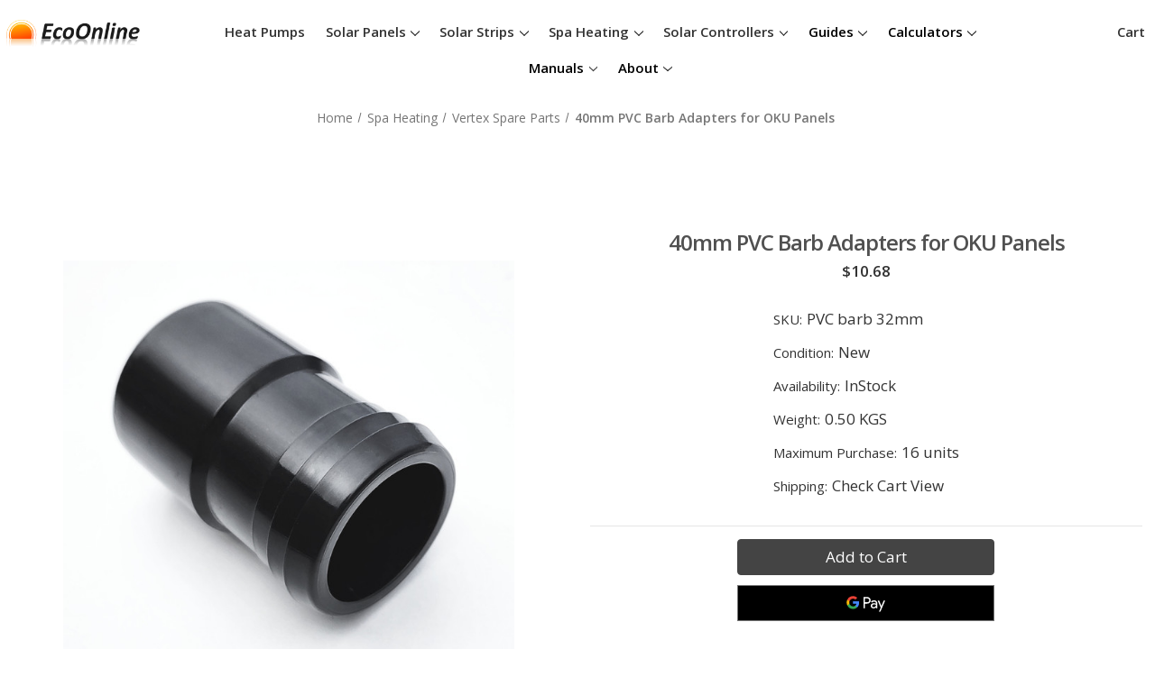

--- FILE ---
content_type: text/html; charset=UTF-8
request_url: https://www.ecoonline.com.au/40mm-pvc-barb-adapters-for-oku-panels/
body_size: 18043
content:


<!DOCTYPE html>
<html class="no-js" lang="en">
    <head>
        <title>40mm PVC Barb Adapters for OKU Panels - EcoOnline</title>
		<meta http-equiv="content-type" content="text/html; charset=UTF-8">
        <link rel="dns-prefetch preconnect" href="https://cdn11.bigcommerce.com/s-fbvhzum2" crossorigin><link rel="dns-prefetch preconnect" href="https://fonts.googleapis.com/" crossorigin><link rel="dns-prefetch preconnect" href="https://fonts.gstatic.com/" crossorigin>
        <meta property="product:price:amount" content="10.68" /><meta property="product:price:currency" content="AUD" /><meta property="og:url" content="https://www.ecoonline.com.au/40mm-pvc-barb-adapters-for-oku-panels/" /><meta property="og:site_name" content="EcoOnline" /><meta name="keywords" content="40mm barb adapter"><meta name="description" content="OKU Panel PVC Barb 40mm adapter director hose nozzle"><link rel='canonical' href='https://www.ecoonline.com.au/40mm-pvc-barb-adapters-for-oku-panels/' /><meta name='platform' content='bigcommerce.stencil' /><meta property="og:type" content="product" />
<meta property="og:title" content="40mm PVC Barb Adapters for OKU Panels" />
<meta property="og:description" content="OKU Panel PVC Barb 40mm adapter director hose nozzle" />
<meta property="og:image" content="https://cdn11.bigcommerce.com/s-fbvhzum2/products/251/images/769/barb__60774.1758867922.386.513.jpg?c=2" />
<meta property="og:availability" content="instock" />
<meta property="pinterest:richpins" content="enabled" />
        
         
		<meta name="google-site-verification" content="BUIUlgbOjMqDzu_HG2oSBp764rDJgZMQrKa6955L61Y" />

        <link href="https://cdn11.bigcommerce.com/s-fbvhzum2/product_images/bitmap.png?t&#x3D;1569732316" rel="shortcut icon">
        <meta name="viewport" content="width=device-width, initial-scale=1, maximum-scale=5">
		<link rel="preconnect" href="https://fonts.googleapis.com/" crossorigin="anonymous">
		<link rel="preconnect" href="https://fonts.gstatic.com/" crossorigin="anonymous">
		
		
        <script>
            document.documentElement.className = document.documentElement.className.replace('no-js', 'js');
        </script>

        <script>
    function browserSupportsAllFeatures() {
        return window.Promise
            && window.fetch
            && window.URL
            && window.URLSearchParams
            && window.WeakMap
            // object-fit support
            && ('objectFit' in document.documentElement.style);
    }

    function loadScript(src) {
        var js = document.createElement('script');
        js.src = src;
        js.onerror = function () {
            console.error('Failed to load polyfill script ' + src);
        };
        document.head.appendChild(js);
    }

    if (!browserSupportsAllFeatures()) {
        loadScript('https://cdn11.bigcommerce.com/s-fbvhzum2/stencil/2572f760-6216-013d-4527-1a7dd23f73d6/e/7d6ce900-d3e9-013e-ea49-7e3da8c058d4/dist/theme-bundle.polyfills.js');
    }
</script>
        <script>window.consentManagerTranslations = `{"locale":"en","locales":{"consent_manager.data_collection_warning":"en","consent_manager.accept_all_cookies":"en","consent_manager.gdpr_settings":"en","consent_manager.data_collection_preferences":"en","consent_manager.manage_data_collection_preferences":"en","consent_manager.use_data_by_cookies":"en","consent_manager.data_categories_table":"en","consent_manager.allow":"en","consent_manager.accept":"en","consent_manager.deny":"en","consent_manager.dismiss":"en","consent_manager.reject_all":"en","consent_manager.category":"en","consent_manager.purpose":"en","consent_manager.functional_category":"en","consent_manager.functional_purpose":"en","consent_manager.analytics_category":"en","consent_manager.analytics_purpose":"en","consent_manager.targeting_category":"en","consent_manager.advertising_category":"en","consent_manager.advertising_purpose":"en","consent_manager.essential_category":"en","consent_manager.esential_purpose":"en","consent_manager.yes":"en","consent_manager.no":"en","consent_manager.not_available":"en","consent_manager.cancel":"en","consent_manager.save":"en","consent_manager.back_to_preferences":"en","consent_manager.close_without_changes":"en","consent_manager.unsaved_changes":"en","consent_manager.by_using":"en","consent_manager.agree_on_data_collection":"en","consent_manager.change_preferences":"en","consent_manager.cancel_dialog_title":"en","consent_manager.privacy_policy":"en","consent_manager.allow_category_tracking":"en","consent_manager.disallow_category_tracking":"en"},"translations":{"consent_manager.data_collection_warning":"We use cookies (and other similar technologies) to collect data to improve your shopping experience.","consent_manager.accept_all_cookies":"Accept All Cookies","consent_manager.gdpr_settings":"Settings","consent_manager.data_collection_preferences":"Website Data Collection Preferences","consent_manager.manage_data_collection_preferences":"Manage Website Data Collection Preferences","consent_manager.use_data_by_cookies":" uses data collected by cookies and JavaScript libraries to improve your shopping experience.","consent_manager.data_categories_table":"The table below outlines how we use this data by category. To opt out of a category of data collection, select 'No' and save your preferences.","consent_manager.allow":"Allow","consent_manager.accept":"Accept","consent_manager.deny":"Deny","consent_manager.dismiss":"Dismiss","consent_manager.reject_all":"Reject all","consent_manager.category":"Category","consent_manager.purpose":"Purpose","consent_manager.functional_category":"Functional","consent_manager.functional_purpose":"Enables enhanced functionality, such as videos and live chat. If you do not allow these, then some or all of these functions may not work properly.","consent_manager.analytics_category":"Analytics","consent_manager.analytics_purpose":"Provide statistical information on site usage, e.g., web analytics so we can improve this website over time.","consent_manager.targeting_category":"Targeting","consent_manager.advertising_category":"Advertising","consent_manager.advertising_purpose":"Used to create profiles or personalize content to enhance your shopping experience.","consent_manager.essential_category":"Essential","consent_manager.esential_purpose":"Essential for the site and any requested services to work, but do not perform any additional or secondary function.","consent_manager.yes":"Yes","consent_manager.no":"No","consent_manager.not_available":"N/A","consent_manager.cancel":"Cancel","consent_manager.save":"Save","consent_manager.back_to_preferences":"Back to Preferences","consent_manager.close_without_changes":"You have unsaved changes to your data collection preferences. Are you sure you want to close without saving?","consent_manager.unsaved_changes":"You have unsaved changes","consent_manager.by_using":"By using our website, you're agreeing to our","consent_manager.agree_on_data_collection":"By using our website, you're agreeing to the collection of data as described in our ","consent_manager.change_preferences":"You can change your preferences at any time","consent_manager.cancel_dialog_title":"Are you sure you want to cancel?","consent_manager.privacy_policy":"Privacy Policy","consent_manager.allow_category_tracking":"Allow [CATEGORY_NAME] tracking","consent_manager.disallow_category_tracking":"Disallow [CATEGORY_NAME] tracking"}}`;</script>

        <script>
            window.lazySizesConfig = window.lazySizesConfig || {};
            window.lazySizesConfig.loadMode = 1;
        </script>
        <script async src="https://cdn11.bigcommerce.com/s-fbvhzum2/stencil/2572f760-6216-013d-4527-1a7dd23f73d6/e/7d6ce900-d3e9-013e-ea49-7e3da8c058d4/dist/theme-bundle.head_async.js"></script>

        <link href="https://fonts.googleapis.com/css?family=Open+Sans:300,400,600,400italic,300italic,600italic&display=block" rel="stylesheet">
        <script async src="https://cdn11.bigcommerce.com/s-fbvhzum2/stencil/2572f760-6216-013d-4527-1a7dd23f73d6/e/7d6ce900-d3e9-013e-ea49-7e3da8c058d4/dist/theme-bundle.font.js"></script>

        <link data-stencil-stylesheet href="https://cdn11.bigcommerce.com/s-fbvhzum2/stencil/2572f760-6216-013d-4527-1a7dd23f73d6/e/7d6ce900-d3e9-013e-ea49-7e3da8c058d4/css/theme-ffc55130-6216-013d-d445-36afb0ebc578.css" rel="stylesheet">

    </head>
    <body>
        <svg data-src="https://cdn11.bigcommerce.com/s-fbvhzum2/stencil/2572f760-6216-013d-4527-1a7dd23f73d6/e/7d6ce900-d3e9-013e-ea49-7e3da8c058d4/img/icon-sprite.svg" class="icons-svg-sprite"></svg>
  
<!--  <div role="region" aria-label="Announcement"
       style="padding:.5rem 1rem;background:#ff8703;color:#fff;text-align:center;
              font-family:'Open Sans', Arial, Helvetica, sans-serif;text-shadow: 1px 1px 1px #000;">
    <span style="font-weight:600;white-space:nowrap;">10% OFF OKU Systems Sale!</span>
     We're moving warehouse but we're overstocked, sale won't last long 
    <a href="https://www.ecoonline.com.au/solar-pool-heater-panels/"
       style="color:#fff;text-decoration:underline;white-space:nowrap;">Check out the Panels Here</a>
  </div>     
  -->
  
        
     
     
<!--<a href="#main-content" class="skip-to-main-link">Skip to main content</a> -->



<div class="header-container">

<header class="header" role="banner">
    <a href="#" class="mobileMenu-toggle" data-mobile-menu-toggle="menu">
     <!--   <span class="mobileMenu-toggleIcon">Toggle menu</span> -->
       <span class="mobileMenu-toggleIcon">         </span> 
    </a>
    <nav class="navUser">
        
    <ul class="navUser-section navUser-section--alt">
        <li class="navUser-item">
            <a class="navUser-action navUser-item--compare"
               href="/compare"
               data-compare-nav
               aria-label="Compare"
            >
                Compare <span class="countPill countPill--positive countPill--alt"></span>
            </a>
        </li>
        <li class="navUser-item">
            <button class="navUser-action navUser-action--quickSearch"
               type="button"
               id="quick-search-expand"
               data-search="quickSearch"
               aria-controls="quickSearch"
               aria-label="Search"
            >
                Search
            </button>
        </li>
        <li class="navUser-item navUser-item--account">
                <a class="navUser-action"
                   href="/login.php"
                   aria-label="Sign in"
                >
                    Sign in
                </a>
                    <span class="navUser-or">or</span>
                    <a class="navUser-action"
                       href="/login.php?action&#x3D;create_account"
                       aria-label="Register"
                    >
                        Register
                    </a>
        </li>
        <li class="navUser-item navUser-item--cart">
            <a class="navUser-action"
               data-cart-preview
               data-dropdown="cart-preview-dropdown"
               data-options="align:right"
               href="/cart.php"
               aria-label="Cart with 0 items"
            >
                <span class="navUser-item-cartLabel">Cart</span>
                <span class="countPill cart-quantity"></span>
            </a>

            <div class="dropdown-menu" id="cart-preview-dropdown" data-dropdown-content aria-hidden="true"></div>
        </li>
    </ul>
    <div class="dropdown dropdown--quickSearch" id="quickSearch" aria-hidden="true" data-prevent-quick-search-close>
        <div class="container">
    <form class="form" onsubmit="return false" data-url="/search.php" data-quick-search-form>
        <fieldset class="form-fieldset">
            <div class="form-field">
                <label class="is-srOnly" for="nav-quick-search">Search</label>
                <input class="form-input"
                       data-search-quick
                       name="nav-quick-search"
                       id="nav-quick-search"
                       data-error-message="Search field cannot be empty."
                       placeholder="Search the store"
                       autocomplete="off"
                >
            </div>
        </fieldset>
    </form>
    <section class="quickSearchResults" data-bind="html: results"></section>
    <p role="status"
       aria-live="polite"
       class="aria-description--hidden"
       data-search-aria-message-predefined-text="product results for"
    ></p>
</div>
    </div>
</nav>
    

        <div class="header-logo header-logo--center">
            <a href="https://www.ecoonline.com.au/" class="header-logo__link" data-header-logo-link>
        <div class="header-logo-image-container">
            <img class="header-logo-image"
                 src="https://cdn11.bigcommerce.com/s-fbvhzum2/images/stencil/250x100/pool_heating_solutions_1725512665__99947.original.png"
                 srcset="https://cdn11.bigcommerce.com/s-fbvhzum2/images/stencil/250x100/pool_heating_solutions_1725512665__99947.original.png"
                 alt="EcoOnline"
                 title="EcoOnline">
        </div>
</a>
        </div>
    
      
      
    <div class="navPages-container" id="menu" data-menu>
        <nav class="navPages">
    <div class="navPages-quickSearch">
        <div class="container">
    <form class="form" onsubmit="return false" data-url="/search.php" data-quick-search-form>
        <fieldset class="form-fieldset">
            <div class="form-field">
                <label class="is-srOnly" for="nav-menu-quick-search">Search</label>
                <input class="form-input"
                       data-search-quick
                       name="nav-menu-quick-search"
                       id="nav-menu-quick-search"
                       data-error-message="Search field cannot be empty."
                       placeholder="Search the store"
                       autocomplete="off"
                >
            </div>
        </fieldset>
    </form>
    <section class="quickSearchResults" data-bind="html: results"></section>
    <p role="status"
       aria-live="polite"
       class="aria-description--hidden"
       data-search-aria-message-predefined-text="product results for"
    ></p>
</div>
    </div>
    <ul class="navPages-list">
    <li class="navPages-item">
        <a class="navPages-action" href="https://www.ecoonline.com.au/electric-pool-heat-pumps/"  aria-label="Heat Pumps">
            Heat Pumps
        </a>
        <!-- Submenu for categories -->
    </li>
    <li class="navPages-item">
        <a class="navPages-action has-subMenu" href="https://www.ecoonline.com.au/solar-pool-heater-panels/" data-collapsible="navPages-28" aria-controls="navPages-28" aria-expanded="false" aria-label="Solar Panels">
            Solar Panels
                <i class="icon navPages-action-moreIcon" aria-hidden="true">
                    <svg><use xlink:href="#icon-chevron-down" /></svg>
                </i>
        </a>
        <!-- Submenu for categories -->
            <div class="navPage-subMenu" id="navPages-28" aria-hidden="true" tabindex="-1">
                <ul class="navPage-subMenu-list">
                    <!-- Show the first item in mobile view -->
                    <li class="navPage-subMenu-item navPage-subMenu-item--first">
                        <a class="navPage-subMenu-action navPages-action" href="https://www.ecoonline.com.au/solar-pool-heater-panels/" aria-label="Solar Panels">
                            Solar Panels
                        </a>
                    </li>
                    <li class="navPage-subMenu-item">
                        <a class="navPage-subMenu-action navPages-action" href="https://www.ecoonline.com.au/oku-automatic/" aria-label="OKU Automatic Systems">
                            OKU Automatic Systems
                        </a>
                    </li>
                    <li class="navPage-subMenu-item">
                        <a class="navPage-subMenu-action navPages-action" href="https://www.ecoonline.com.au/oku-manual/" aria-label="OKU Manual Systems">
                            OKU Manual Systems
                        </a>
                    </li>
                    <li class="navPage-subMenu-item">
                        <a class="navPage-subMenu-action navPages-action" href="https://www.ecoonline.com.au/oku-replacement/" aria-label="OKU Panels Only">
                            OKU Panels Only
                        </a>
                    </li>
                </ul>
            </div>
    </li>
    <li class="navPages-item">
        <a class="navPages-action has-subMenu" href="https://www.ecoonline.com.au/solar-pool-heating-mats/" data-collapsible="navPages-29" aria-controls="navPages-29" aria-expanded="false" aria-label="Solar Strips">
            Solar Strips
                <i class="icon navPages-action-moreIcon" aria-hidden="true">
                    <svg><use xlink:href="#icon-chevron-down" /></svg>
                </i>
        </a>
        <!-- Submenu for categories -->
            <div class="navPage-subMenu" id="navPages-29" aria-hidden="true" tabindex="-1">
                <ul class="navPage-subMenu-list">
                    <!-- Show the first item in mobile view -->
                    <li class="navPage-subMenu-item navPage-subMenu-item--first">
                        <a class="navPage-subMenu-action navPages-action" href="https://www.ecoonline.com.au/solar-pool-heating-mats/" aria-label="Solar Strips">
                            Solar Strips
                        </a>
                    </li>
                    <li class="navPage-subMenu-item">
                        <a class="navPage-subMenu-action navPages-action" href="https://www.ecoonline.com.au/pvc-tube-automatic/" aria-label="Strip Auto Systems">
                            Strip Auto Systems
                        </a>
                    </li>
                    <li class="navPage-subMenu-item">
                        <a class="navPage-subMenu-action navPages-action" href="https://www.ecoonline.com.au/pvc-tube-manual/" aria-label="Strip Manual Systems">
                            Strip Manual Systems
                        </a>
                    </li>
                    <li class="navPage-subMenu-item">
                        <a class="navPage-subMenu-action navPages-action" href="https://www.ecoonline.com.au/pvc-tube-replacement/" aria-label="Strip Collectors Only">
                            Strip Collectors Only
                        </a>
                    </li>
                </ul>
            </div>
    </li>
    <li class="navPages-item">
        <a class="navPages-action has-subMenu" href="https://www.ecoonline.com.au/solar-spa-heating/" data-collapsible="navPages-18" aria-controls="navPages-18" aria-expanded="false" aria-label="Spa Heating">
            Spa Heating
                <i class="icon navPages-action-moreIcon" aria-hidden="true">
                    <svg><use xlink:href="#icon-chevron-down" /></svg>
                </i>
        </a>
        <!-- Submenu for categories -->
            <div class="navPage-subMenu" id="navPages-18" aria-hidden="true" tabindex="-1">
                <ul class="navPage-subMenu-list">
                    <!-- Show the first item in mobile view -->
                    <li class="navPage-subMenu-item navPage-subMenu-item--first">
                        <a class="navPage-subMenu-action navPages-action" href="https://www.ecoonline.com.au/solar-spa-heating/" aria-label="Spa Heating">
                            Spa Heating
                        </a>
                    </li>
                    <li class="navPage-subMenu-item">
                        <a class="navPage-subMenu-action navPages-action" href="https://www.ecoonline.com.au/vertex-flood-prime/" aria-label="Vertex Flood Prime">
                            Vertex Flood Prime
                        </a>
                    </li>
                    <li class="navPage-subMenu-item">
                        <a class="navPage-subMenu-action navPages-action" href="https://www.ecoonline.com.au/vertex-self-prime/" aria-label="Vertex Self Prime">
                            Vertex Self Prime
                        </a>
                    </li>
                    <li class="navPage-subMenu-item">
                        <a class="navPage-subMenu-action navPages-action" href="https://www.ecoonline.com.au/vertex-spare-parts/" aria-label="Vertex Spare Parts">
                            Vertex Spare Parts
                        </a>
                    </li>
                </ul>
            </div>
    </li>
    <li class="navPages-item">
        <a class="navPages-action has-subMenu" href="https://www.ecoonline.com.au/solar-pool-heating-controller/" data-collapsible="navPages-50" aria-controls="navPages-50" aria-expanded="false" aria-label="Solar Controllers">
            Solar Controllers
                <i class="icon navPages-action-moreIcon" aria-hidden="true">
                    <svg><use xlink:href="#icon-chevron-down" /></svg>
                </i>
        </a>
        <!-- Submenu for categories -->
            <div class="navPage-subMenu" id="navPages-50" aria-hidden="true" tabindex="-1">
                <ul class="navPage-subMenu-list">
                    <!-- Show the first item in mobile view -->
                    <li class="navPage-subMenu-item navPage-subMenu-item--first">
                        <a class="navPage-subMenu-action navPages-action" href="https://www.ecoonline.com.au/solar-pool-heating-controller/" aria-label="Solar Controllers">
                            Solar Controllers
                        </a>
                    </li>
                    <li class="navPage-subMenu-item">
                        <a class="navPage-subMenu-action navPages-action" href="https://www.ecoonline.com.au/independent-controllers/" aria-label="Independent Controllers">
                            Independent Controllers
                        </a>
                    </li>
                    <li class="navPage-subMenu-item">
                        <a class="navPage-subMenu-action navPages-action" href="https://www.ecoonline.com.au/auto-valve-controllers/" aria-label="Auto Valve Controllers">
                            Auto Valve Controllers
                        </a>
                    </li>
                    <li class="navPage-subMenu-item">
                        <a class="navPage-subMenu-action navPages-action" href="https://www.ecoonline.com.au/booster-pump-controllers/" aria-label="Booster Pump Controllers">
                            Booster Pump Controllers
                        </a>
                    </li>
                    <li class="navPage-subMenu-item">
                        <a class="navPage-subMenu-action navPages-action" href="https://www.ecoonline.com.au/temperature-sensors/" aria-label="Temperature Sensors">
                            Temperature Sensors
                        </a>
                    </li>
                </ul>
            </div>
    </li>
    <li class="navPages-item navPages-item-page">
        <a class="navPages-action has-subMenu " href="https://www.ecoonline.com.au/helpful-guides/" aria-label="Guides"  data-collapsible="navPages-page-0" aria-controls="navPages-page-0" aria-expanded="false">
            Guides
                <i class="icon navPages-action-moreIcon" aria-hidden="true">
                    <svg><use xlink:href="#icon-chevron-down"></use></svg>
                </i>
        </a>
        <!-- Submenu for pages -->
            <div class="navPage-subMenu" id="navPages-page-0" aria-hidden="true" tabindex="-1">
                <ul class="navPage-subMenu-list">
                    <!-- Include the first item in mobile view -->
                    <li class="navPage-subMenu-item navPage-subMenu-item--first">
                        <a class="navPage-subMenu-action navPages-action" href="https://www.ecoonline.com.au/helpful-guides/" aria-label="Guides">
                            Guides
                        </a>
                    </li>
                    <li class="navPage-subMenu-item">
                        <a class="navPage-subMenu-action navPages-action" href="https://www.ecoonline.com.au/pool-heating-systems/" aria-label="Pool Heating Systems">
                            Pool Heating Systems
                        </a>
                    </li>
                    <li class="navPage-subMenu-item">
                        <a class="navPage-subMenu-action navPages-action" href="https://www.ecoonline.com.au/pool-heat-pump/" aria-label="Pool Heat Pumps">
                            Pool Heat Pumps
                        </a>
                    </li>
                    <li class="navPage-subMenu-item">
                        <a class="navPage-subMenu-action navPages-action" href="https://www.ecoonline.com.au/solar-pool-heater/" aria-label="Solar Pool Heaters">
                            Solar Pool Heaters
                        </a>
                    </li>
                </ul>
            </div>
    </li>
    <li class="navPages-item navPages-item-page">
        <a class="navPages-action has-subMenu " href="https://www.ecoonline.com.au/sizing-calculators/" aria-label="Calculators"  data-collapsible="navPages-page-1" aria-controls="navPages-page-1" aria-expanded="false">
            Calculators
                <i class="icon navPages-action-moreIcon" aria-hidden="true">
                    <svg><use xlink:href="#icon-chevron-down"></use></svg>
                </i>
        </a>
        <!-- Submenu for pages -->
            <div class="navPage-subMenu" id="navPages-page-1" aria-hidden="true" tabindex="-1">
                <ul class="navPage-subMenu-list">
                    <!-- Include the first item in mobile view -->
                    <li class="navPage-subMenu-item navPage-subMenu-item--first">
                        <a class="navPage-subMenu-action navPages-action" href="https://www.ecoonline.com.au/sizing-calculators/" aria-label="Calculators">
                            Calculators
                        </a>
                    </li>
                    <li class="navPage-subMenu-item">
                        <a class="navPage-subMenu-action navPages-action" href="https://www.ecoonline.com.au/pool-heating-sizing-calculator/" aria-label="Solar Pool Heater - Sizing &amp; Quote">
                            Solar Pool Heater - Sizing &amp; Quote
                        </a>
                    </li>
                    <li class="navPage-subMenu-item">
                        <a class="navPage-subMenu-action navPages-action" href="https://www.ecoonline.com.au/pool-heat-pump-sizing-and-running-cost-calculator/" aria-label="Pool Heat Pump - Sizing">
                            Pool Heat Pump - Sizing
                        </a>
                    </li>
                    <li class="navPage-subMenu-item">
                        <a class="navPage-subMenu-action navPages-action" href="https://www.ecoonline.com.au/pool-water-temperature-simulator/" aria-label="Water Temperature Simulator">
                            Water Temperature Simulator
                        </a>
                    </li>
                    <li class="navPage-subMenu-item">
                        <a class="navPage-subMenu-action navPages-action" href="https://www.ecoonline.com.au/poolmasterpro-strip-pool-heating-pump-sizing/" aria-label="Strip System - Pump Sizing">
                            Strip System - Pump Sizing
                        </a>
                    </li>
                    <li class="navPage-subMenu-item">
                        <a class="navPage-subMenu-action navPages-action" href="https://www.ecoonline.com.au/oku-performance-pool-heating-pump-sizing/" aria-label="OKU System - Pump Sizing">
                            OKU System - Pump Sizing
                        </a>
                    </li>
                </ul>
            </div>
    </li>
    <li class="navPages-item navPages-item-page">
        <a class="navPages-action has-subMenu " href="https://www.ecoonline.com.au/installation-instructions/" aria-label="Manuals"  data-collapsible="navPages-page-2" aria-controls="navPages-page-2" aria-expanded="false">
            Manuals
                <i class="icon navPages-action-moreIcon" aria-hidden="true">
                    <svg><use xlink:href="#icon-chevron-down"></use></svg>
                </i>
        </a>
        <!-- Submenu for pages -->
            <div class="navPage-subMenu" id="navPages-page-2" aria-hidden="true" tabindex="-1">
                <ul class="navPage-subMenu-list">
                    <!-- Include the first item in mobile view -->
                    <li class="navPage-subMenu-item navPage-subMenu-item--first">
                        <a class="navPage-subMenu-action navPages-action" href="https://www.ecoonline.com.au/installation-instructions/" aria-label="Manuals">
                            Manuals
                        </a>
                    </li>
                    <li class="navPage-subMenu-item">
                        <a class="navPage-subMenu-action navPages-action" href="https://www.ecoonline.com.au/oku-solar-pool-heating-install-manual/" aria-label="OKU Panel System">
                            OKU Panel System
                        </a>
                    </li>
                    <li class="navPage-subMenu-item">
                        <a class="navPage-subMenu-action navPages-action" href="https://www.ecoonline.com.au/poolmasterpro-strip-solar-pool-heating-install-manual/" aria-label="PVC Strip System">
                            PVC Strip System
                        </a>
                    </li>
                    <li class="navPage-subMenu-item">
                        <a class="navPage-subMenu-action navPages-action" href="https://www.ecoonline.com.au/vertex-flood-prime-solar-spa-heating-system-installation-manual/" aria-label="Vertex Flood Prime">
                            Vertex Flood Prime
                        </a>
                    </li>
                    <li class="navPage-subMenu-item">
                        <a class="navPage-subMenu-action navPages-action" href="https://www.ecoonline.com.au/vertex-self-prime-solar-spa-heating-system-installation-manual/" aria-label="Vertex Self Prime">
                            Vertex Self Prime
                        </a>
                    </li>
                </ul>
            </div>
    </li>
    <li class="navPages-item navPages-item-page">
        <a class="navPages-action has-subMenu " href="https://www.ecoonline.com.au/about-us/" aria-label="About"  data-collapsible="navPages-page-3" aria-controls="navPages-page-3" aria-expanded="false">
            About
                <i class="icon navPages-action-moreIcon" aria-hidden="true">
                    <svg><use xlink:href="#icon-chevron-down"></use></svg>
                </i>
        </a>
        <!-- Submenu for pages -->
            <div class="navPage-subMenu" id="navPages-page-3" aria-hidden="true" tabindex="-1">
                <ul class="navPage-subMenu-list">
                    <!-- Include the first item in mobile view -->
                    <li class="navPage-subMenu-item navPage-subMenu-item--first">
                        <a class="navPage-subMenu-action navPages-action" href="https://www.ecoonline.com.au/about-us/" aria-label="About">
                            About
                        </a>
                    </li>
                    <li class="navPage-subMenu-item">
                        <a class="navPage-subMenu-action navPages-action" href="https://www.ecoonline.com.au/blog/" aria-label="Blog">
                            Blog
                        </a>
                    </li>
                    <li class="navPage-subMenu-item">
                        <a class="navPage-subMenu-action navPages-action" href="https://www.ecoonline.com.au/contact-us/" aria-label="Contact Us">
                            Contact Us
                        </a>
                    </li>
                    <li class="navPage-subMenu-item">
                        <a class="navPage-subMenu-action navPages-action" href="https://www.ecoonline.com.au/mission-statement/" aria-label="Mission Statement">
                            Mission Statement
                        </a>
                    </li>
                    <li class="navPage-subMenu-item">
                        <a class="navPage-subMenu-action navPages-action" href="https://www.ecoonline.com.au/terms-and-conditions/" aria-label="Terms and Conditions">
                            Terms and Conditions
                        </a>
                    </li>
                    <li class="navPage-subMenu-item">
                        <a class="navPage-subMenu-action navPages-action" href="https://www.ecoonline.com.au/privacy-statement/" aria-label="Privacy Statement">
                            Privacy Statement
                        </a>
                    </li>
                </ul>
            </div>
    </li>
    </ul>

    <ul class="navPages-list navPages-list--user">
            <li class="navPages-item">
                <a class="navPages-action"
                   href="/login.php"
                   aria-label="Sign in"
                >
                    Sign in
                </a>
                    or
                    <a class="navPages-action"
                       href="/login.php?action&#x3D;create_account"
                       aria-label="Register"
                    >
                        Register
                    </a>
            </li>
    </ul>
</nav>
    </div>
    <div data-content-region="header_navigation_bottom--global"></div>
    
     <!-- Announcements now go in body -->



<!--<div data-content-region="header_bottom--global"></div>
<div data-content-region="header_bottom"></div>-->
</div>

        
<main class="body" id="main-content" role="main" data-currency-code="AUD">
     

    <div class="container">
        
    <nav aria-label="Breadcrumb">
    <ol class="breadcrumbs">
                <li class="breadcrumb ">
                    <a class="breadcrumb-label"
                       href="https://www.ecoonline.com.au/"
                       
                    >
                        <span>Home</span>
                    </a>
                </li>
                <li class="breadcrumb ">
                    <a class="breadcrumb-label"
                       href="https://www.ecoonline.com.au/solar-spa-heating/"
                       
                    >
                        <span>Spa Heating</span>
                    </a>
                </li>
                <li class="breadcrumb ">
                    <a class="breadcrumb-label"
                       href="https://www.ecoonline.com.au/vertex-spare-parts/"
                       
                    >
                        <span>Vertex Spare Parts</span>
                    </a>
                </li>
                <li class="breadcrumb is-active">
                    <a class="breadcrumb-label"
                       href="https://www.ecoonline.com.au/40mm-pvc-barb-adapters-for-oku-panels/"
                       aria-current="page"
                    >
                        <span>40mm PVC Barb Adapters for OKU Panels</span>
                    </a>
                </li>
    </ol>
</nav>

<script type="application/ld+json">
{
    "@context": "https://schema.org",
    "@type": "BreadcrumbList",
    "itemListElement":
    [
        {
            "@type": "ListItem",
            "position": 1,
            "item": {
                "@id": "https://www.ecoonline.com.au/",
                "name": "Home"
            }
        },
        {
            "@type": "ListItem",
            "position": 2,
            "item": {
                "@id": "https://www.ecoonline.com.au/solar-spa-heating/",
                "name": "Spa Heating"
            }
        },
        {
            "@type": "ListItem",
            "position": 3,
            "item": {
                "@id": "https://www.ecoonline.com.au/vertex-spare-parts/",
                "name": "Vertex Spare Parts"
            }
        },
        {
            "@type": "ListItem",
            "position": 4,
            "item": {
                "@id": "https://www.ecoonline.com.au/40mm-pvc-barb-adapters-for-oku-panels/",
                "name": "40mm PVC Barb Adapters for OKU Panels"
            }
        }
    ]
}
</script>


    <div>
        <div class="productView"
>


    <section class="productView-images" data-image-gallery>
        <figure class="productView-image"
                data-image-gallery-main
                data-zoom-image="https://cdn11.bigcommerce.com/s-fbvhzum2/images/stencil/1280x1280/products/251/769/barb__60774.1758867922.jpg?c=2"
                >
            <div class="productView-img-container">
                    <a href="https://cdn11.bigcommerce.com/s-fbvhzum2/images/stencil/1280x1280/products/251/769/barb__60774.1758867922.jpg?c=2"
                        target="_blank">
                <img src="https://cdn11.bigcommerce.com/s-fbvhzum2/images/stencil/500x659/products/251/769/barb__60774.1758867922.jpg?c=2" alt="40mm Metric PVC Barb Adapter to 32mm PVC" title="40mm Metric PVC Barb Adapter to 32mm PVC" data-sizes="auto"
    srcset="https://cdn11.bigcommerce.com/s-fbvhzum2/images/stencil/80w/products/251/769/barb__60774.1758867922.jpg?c=2"
data-srcset="https://cdn11.bigcommerce.com/s-fbvhzum2/images/stencil/80w/products/251/769/barb__60774.1758867922.jpg?c=2 80w, https://cdn11.bigcommerce.com/s-fbvhzum2/images/stencil/160w/products/251/769/barb__60774.1758867922.jpg?c=2 160w, https://cdn11.bigcommerce.com/s-fbvhzum2/images/stencil/320w/products/251/769/barb__60774.1758867922.jpg?c=2 320w, https://cdn11.bigcommerce.com/s-fbvhzum2/images/stencil/640w/products/251/769/barb__60774.1758867922.jpg?c=2 640w, https://cdn11.bigcommerce.com/s-fbvhzum2/images/stencil/960w/products/251/769/barb__60774.1758867922.jpg?c=2 960w, https://cdn11.bigcommerce.com/s-fbvhzum2/images/stencil/1280w/products/251/769/barb__60774.1758867922.jpg?c=2 1280w, https://cdn11.bigcommerce.com/s-fbvhzum2/images/stencil/1920w/products/251/769/barb__60774.1758867922.jpg?c=2 1920w, https://cdn11.bigcommerce.com/s-fbvhzum2/images/stencil/2560w/products/251/769/barb__60774.1758867922.jpg?c=2 2560w"

class="lazyload productView-image--default"

data-main-image />
                    </a>
            </div>
        </figure>
        <ul class="productView-thumbnails">
                <li class="productView-thumbnail">
                    <a
                        class="productView-thumbnail-link"
                        href="https://cdn11.bigcommerce.com/s-fbvhzum2/images/stencil/1280x1280/products/251/769/barb__60774.1758867922.jpg?c=2"
                        data-image-gallery-item
                        data-image-gallery-new-image-url="https://cdn11.bigcommerce.com/s-fbvhzum2/images/stencil/500x659/products/251/769/barb__60774.1758867922.jpg?c=2"
                        data-image-gallery-new-image-srcset="https://cdn11.bigcommerce.com/s-fbvhzum2/images/stencil/80w/products/251/769/barb__60774.1758867922.jpg?c=2 80w, https://cdn11.bigcommerce.com/s-fbvhzum2/images/stencil/160w/products/251/769/barb__60774.1758867922.jpg?c=2 160w, https://cdn11.bigcommerce.com/s-fbvhzum2/images/stencil/320w/products/251/769/barb__60774.1758867922.jpg?c=2 320w, https://cdn11.bigcommerce.com/s-fbvhzum2/images/stencil/640w/products/251/769/barb__60774.1758867922.jpg?c=2 640w, https://cdn11.bigcommerce.com/s-fbvhzum2/images/stencil/960w/products/251/769/barb__60774.1758867922.jpg?c=2 960w, https://cdn11.bigcommerce.com/s-fbvhzum2/images/stencil/1280w/products/251/769/barb__60774.1758867922.jpg?c=2 1280w, https://cdn11.bigcommerce.com/s-fbvhzum2/images/stencil/1920w/products/251/769/barb__60774.1758867922.jpg?c=2 1920w, https://cdn11.bigcommerce.com/s-fbvhzum2/images/stencil/2560w/products/251/769/barb__60774.1758867922.jpg?c=2 2560w"
                        data-image-gallery-zoom-image-url="https://cdn11.bigcommerce.com/s-fbvhzum2/images/stencil/1280x1280/products/251/769/barb__60774.1758867922.jpg?c=2"
                    >
                    <img src="https://cdn11.bigcommerce.com/s-fbvhzum2/images/stencil/50x50/products/251/769/barb__60774.1758867922.jpg?c=2" alt="40mm Metric PVC Barb Adapter to 32mm PVC" title="40mm Metric PVC Barb Adapter to 32mm PVC" data-sizes="auto"
    srcset="https://cdn11.bigcommerce.com/s-fbvhzum2/images/stencil/80w/products/251/769/barb__60774.1758867922.jpg?c=2"
data-srcset="https://cdn11.bigcommerce.com/s-fbvhzum2/images/stencil/80w/products/251/769/barb__60774.1758867922.jpg?c=2 80w, https://cdn11.bigcommerce.com/s-fbvhzum2/images/stencil/160w/products/251/769/barb__60774.1758867922.jpg?c=2 160w, https://cdn11.bigcommerce.com/s-fbvhzum2/images/stencil/320w/products/251/769/barb__60774.1758867922.jpg?c=2 320w, https://cdn11.bigcommerce.com/s-fbvhzum2/images/stencil/640w/products/251/769/barb__60774.1758867922.jpg?c=2 640w, https://cdn11.bigcommerce.com/s-fbvhzum2/images/stencil/960w/products/251/769/barb__60774.1758867922.jpg?c=2 960w, https://cdn11.bigcommerce.com/s-fbvhzum2/images/stencil/1280w/products/251/769/barb__60774.1758867922.jpg?c=2 1280w, https://cdn11.bigcommerce.com/s-fbvhzum2/images/stencil/1920w/products/251/769/barb__60774.1758867922.jpg?c=2 1920w, https://cdn11.bigcommerce.com/s-fbvhzum2/images/stencil/2560w/products/251/769/barb__60774.1758867922.jpg?c=2 2560w"

class="lazyload"

 />
                    </a>
                </li>
        </ul>
    </section>

    <section class="productView-details product-data" style="text-align: center;">
        <div class="productView-product">
            
            <h1 class="productView-title">40mm PVC Barb Adapters for OKU Panels</h1>
            <div class="productView-price">
                    
        <div class="price-section price-section--withTax rrp-price--withTax" style="display: none;">
            <span>
                    MSRP:
            </span>
            <span data-product-rrp-with-tax class="price price--rrp">
                
            </span>
        </div>
        <div class="price-section price-section--withTax non-sale-price--withTax" style="display: none;">
            <span>
                    Was:
            </span>
            <span data-product-non-sale-price-with-tax class="price price--non-sale">
                
            </span>
        </div>
        <div class="price-section price-section--withTax">
            <span class="price-label" >
                
            </span>
            <span class="price-now-label" style="display: none;">
                    Now:
            </span>
            <span data-product-price-with-tax class="price price--withTax">$10.68</span>
        </div>
         <div class="price-section price-section--saving price" style="display: none;">
                <span class="price">(You save</span>
                <span data-product-price-saved class="price price--saving">
                    
                </span>
                <span class="price">)</span>
         </div>
            </div>
            <div data-content-region="product_below_price"></div>
            <div class="productView-rating">
            </div>  
            
            <table class="productView-info">
    <tbody>
        <tr class="productView-info-row sku-label" >
            <td class="productView-info-name">SKU:</td>
            <td class="productView-info-value" data-product-sku>PVC barb 32mm</td>
        </tr>
        <tr class="productView-info-row upc-label"  style="display: none;">
            <td class="productView-info-name">UPC:</td>
            <td class="productView-info-value" data-product-upc></td>
        </tr>
        <tr class="productView-info-row">
            <td class="productView-info-name">Condition:</td>
            <td class="productView-info-value">New</td>
        </tr>
        <tr class="productView-info-row">
            <td class="productView-info-name">Availability:</td>
            <td class="productView-info-value">InStock</td>
        </tr>
        <tr class="productView-info-row">
            <td class="productView-info-name">Weight:</td>
            <td class="productView-info-value" data-product-weight>0.50 KGS</td>
        </tr>
        <tr class="productView-info-row">
            <td class="productView-info-name">Maximum Purchase:</td>
            <td class="productView-info-value">16 units</td>
        </tr>
        <tr class="productView-info-row">
            <td class="productView-info-name">Shipping:</td>
            <td class="productView-info-value">Check Cart View</td>
        </tr>
    </tbody>
</table>

        </div>
    </section>

    <section class="productView-details product-options" style="text-align: center;">
        <div class="productView-options">
            <form class="form" method="post" action="https://www.ecoonline.com.au/cart.php" enctype="multipart/form-data"
                  data-cart-item-add>
                <input type="hidden" name="action" value="add">
                <input type="hidden" name="product_id" value="251"/>
                <div data-product-option-change style="display:none;">
                    
                </div>
                <div class="form-field form-field--stock u-hiddenVisually">
                    <label class="form-label form-label--alternate">
                        Current Stock:
                        <span data-product-stock></span>
                    </label>
                </div>
                <div id="add-to-cart-wrapper" class="add-to-cart-wrapper" >

    <div class="alertBox productAttributes-message" style="display:none">
        <div class="alertBox-column alertBox-icon">
            <icon glyph="ic-success" class="icon" aria-hidden="true"><svg xmlns="http://www.w3.org/2000/svg" width="24" height="24" viewBox="0 0 24 24"><path d="M12 2C6.48 2 2 6.48 2 12s4.48 10 10 10 10-4.48 10-10S17.52 2 12 2zm1 15h-2v-2h2v2zm0-4h-2V7h2v6z"></path></svg></icon>
        </div>
        <p class="alertBox-column alertBox-message"></p>
    </div>
        <div class="add-to-cart-buttons">
            <div class="form-action">
                <input
                        id="form-action-addToCart"
                        data-wait-message="Adding to cart…"
                        class="button button--primary"
                        type="submit"
                        value="Add to Cart"
                >
                <span class="product-status-message aria-description--hidden">Adding to cart… The item has been added</span>
            </div>
                <div class="add-to-cart-wallet-buttons" data-add-to-cart-wallet-buttons>
                        <div id=bc-smart-payment-buttons_696ab3b7e123a>
<script type="text/javascript">
    (function() {
        let productData = null;

        init();

        function init() {
            const buttonsContainerId = 'bc-smart-payment-buttons_696ab3b7e123a';
            const smartButtonsContainer = document.getElementById(buttonsContainerId);

            if (!smartButtonsContainer) {
                return;
            }

            const appLoadingProps = {
                checkoutKitLoaderScriptPath: 'https://checkout-sdk.bigcommerce.com/v1/loader.js',
                microAppJsFilesPaths: JSON.parse('["https:\/\/microapps.bigcommerce.com\/smart-payment-buttons\/js\/runtime-ead45ca4.js","https:\/\/microapps.bigcommerce.com\/smart-payment-buttons\/js\/vendors-13b050f2.js","https:\/\/microapps.bigcommerce.com\/smart-payment-buttons\/js\/smart-payment-buttons-ee781486.js"]'),
            }

            const smartPaymentButtonsProps = {
                buyNowInitializeOptions: {
                    getBuyNowCartRequestBody: getBuyNowCartRequestBody,
                    storefrontApiToken: 'eyJ0eXAiOiJKV1QiLCJhbGciOiJFUzI1NiJ9.eyJjaWQiOlsxXSwiY29ycyI6WyJodHRwczovL3d3dy5lY29vbmxpbmUuY29tLmF1Il0sImVhdCI6MTc2ODc0MzYwMiwiaWF0IjoxNzY4NTcwODAyLCJpc3MiOiJCQyIsInNpZCI6NTU5NjkwLCJzdWIiOiJCQyIsInN1Yl90eXBlIjowLCJ0b2tlbl90eXBlIjoxfQ.Wx2z1p25llo_IFvPJFxGu_kI1iXyNhp--ChOghe1R3hTPFZX4qOQDJNKUiWo9ZO0eR6DBbBRHyUfzCszjrlTpA',
                },
                containerId: buttonsContainerId,
                currencyCode: 'AUD',
                showMoreButtonLabel: 'More payment options',
                smartPaymentButtons: JSON.parse('[{"gatewayId":"googlepaystripeupe","methodId":"googlepay","initializationOptions":{"style":{"size":"medium","color":"black","shape":null,"label":null,"height":null}},"sortOrder":0}]'),
                storeSettings: {
                    host: 'https://www.ecoonline.com.au',
                    locale: '',
                },
                visibleBaseButtonsCount: Number('1'),
                confirmationPageRedirectUrl: '/checkout/order-confirmation',
                requiresShipping: Boolean('1'),
            };

            document.addEventListener('onProductUpdate', (e) => {
                productData = e.detail.productDetails;
                productData.quantity = productData.quantity || 1;
            }, false);

            appInit(appLoadingProps, smartPaymentButtonsProps);
        }

        /**
         *
         * Get 'buy now' cart data functions
         *
         * */
        function getBuyNowCartRequestBody() {
            return {
                lineItems: [productData],
                source: 'BUY_NOW',
            };
        }

        /**
         *
         * App initialization
         *
         * */
        function appInit(appLoadingProps, smartPaymentButtonsProps) {
            const { checkoutKitLoaderScriptPath, microAppJsFilesPaths } = appLoadingProps;

            if (window.checkoutKitLoader) {
                initializeSmartPaymentButtonsApp(microAppJsFilesPaths, smartPaymentButtonsProps);
            } else {
                createScriptTag(
                    checkoutKitLoaderScriptPath,
                    () => initializeSmartPaymentButtonsApp(microAppJsFilesPaths, smartPaymentButtonsProps)
                );
            }
        }

        function initializeSmartPaymentButtonsApp(microAppJsFilesPaths, smartPaymentButtonsProps) {
            if (
                window.BigCommerce
                && window.BigCommerce.initializeSmartPaymentButtons
                && typeof window.BigCommerce.initializeSmartPaymentButtons === 'function'
            ) {
                window.BigCommerce.initializeSmartPaymentButtons(smartPaymentButtonsProps);
            } else {
                loadScripts(
                    microAppJsFilesPaths,
                    () => window.BigCommerce.initializeSmartPaymentButtons(smartPaymentButtonsProps)
                );
            }
        }

        function createScriptTag(src, onLoad) {
            const scriptTag = document.createElement('script');
            scriptTag.type = 'text/javascript';
            scriptTag.defer = true;
            scriptTag.async = false;
            scriptTag.crossorigin = true;
            scriptTag.src = src;
            if (onLoad) {
                scriptTag.onload = onLoad;
            }
            document.head.appendChild(scriptTag);
        }

        function loadScripts(scripts, onLoadEnd) {
            const script = scripts[0];
            const scriptsToLoad = scripts.slice(1);

            createScriptTag(script, () => {
                if (scriptsToLoad.length > 0) {
                    loadScripts(scriptsToLoad, onLoadEnd);
                } else {
                    onLoadEnd();
                }
            });
        }
    })();
</script>
</div>

                </div>
        </div>
</div>
            </form>
        </div>
            
    
    <div>
        <ul class="socialLinks">
                <li class="socialLinks-item socialLinks-item--facebook">
                    <a class="socialLinks__link icon icon--facebook"
                       title="Facebook"
                       href="https://facebook.com/sharer/sharer.php?u=https%3A%2F%2Fwww.ecoonline.com.au%2F40mm-pvc-barb-adapters-for-oku-panels%2F"
                       target="_blank"
                       rel="noopener"
                       
                    >
                        <span class="aria-description--hidden">Facebook</span>
                        <svg>
                            <use xlink:href="#icon-facebook"/>
                        </svg>
                    </a>
                </li>
                <li class="socialLinks-item socialLinks-item--twitter">
                    <a class="socialLinks__link icon icon--twitter"
                       href="https://twitter.com/intent/tweet/?text=40mm%20PVC%20Barb%20Adapters%20for%20OKU%20Panels%20-%20EcoOnline&amp;url=https%3A%2F%2Fwww.ecoonline.com.au%2F40mm-pvc-barb-adapters-for-oku-panels%2F"
                       target="_blank"
                       rel="noopener"
                       title="Twitter"
                       
                    >
                        <span class="aria-description--hidden">Twitter</span>
                        <svg>
                            <use xlink:href="#icon-twitter"/>
                        </svg>
                    </a>
                </li>
                <li class="socialLinks-item socialLinks-item--linkedin">
                    <a class="socialLinks__link icon icon--linkedin"
                       title="Linkedin"
                       href="https://www.linkedin.com/shareArticle?mini=true&amp;url=https%3A%2F%2Fwww.ecoonline.com.au%2F40mm-pvc-barb-adapters-for-oku-panels%2F&amp;title=40mm%20PVC%20Barb%20Adapters%20for%20OKU%20Panels%20-%20EcoOnline&amp;summary=40mm%20PVC%20Barb%20Adapters%20for%20OKU%20Panels%20-%20EcoOnline&amp;source=https%3A%2F%2Fwww.ecoonline.com.au%2F40mm-pvc-barb-adapters-for-oku-panels%2F"
                       target="_blank"
                       rel="noopener"
                       
                    >
                        <span class="aria-description--hidden">Linkedin</span>
                        <svg>
                            <use xlink:href="#icon-linkedin"/>
                        </svg>
                    </a>
                </li>
                <li class="socialLinks-item socialLinks-item--pinterest">
                    <a class="socialLinks__link icon icon--pinterest"
                       title="Pinterest"
                       href="https://pinterest.com/pin/create/button/?url=https%3A%2F%2Fwww.ecoonline.com.au%2F40mm-pvc-barb-adapters-for-oku-panels%2F&amp;media=https://cdn11.bigcommerce.com/s-fbvhzum2/images/stencil/1280x1280/products/251/769/barb__60774.1758867922.jpg?c=2&amp;description=40mm%20PVC%20Barb%20Adapters%20for%20OKU%20Panels%20-%20EcoOnline"
                       target="_blank"
                       rel="noopener"
                       
                    >
                        <span class="aria-description--hidden">Pinterest</span>
                        <svg>
                            <use xlink:href="#icon-pinterest"/>
                        </svg>
                    </a>
                                    </li>
        </ul>
    </div>
    </section>

    <article class="productView-description">
            <ul class="tabs" data-tab>
        <li class="tab is-active">
            <a class="tab-title" href="#tab-description">Description</a>
        </li>
</ul>
<div class="tabs-contents">
        <div class="tab-content is-active" id="tab-description">
            40mm metric barb PVC adapter for OKU Panels. Dual sizing - 32mm PVC glue socket and 25mm inner glue socket. Connects 40mm hose to PVC pipe. Note: maximum purchase limit of 10 per customer.
        </div>
</div>
    </article>
</div>

<div id="previewModal" class="modal modal--large" data-reveal>
    <button class="modal-close"
        type="button"
        title="Close"
        
>
    <span class="aria-description--hidden">Close</span>
    <span aria-hidden="true">&#215;</span>
</button>
    <div class="modal-content"></div>
    <div class="loadingOverlay"></div>
</div>

        <div data-content-region="product_below_content"></div>



        <ul class="tabs" data-tab role="tablist">
        <li class="tab is-active" role="presentation">
            <a class="tab-title" href="#tab-related" role="tab" tabindex="0" aria-selected="true" controls="tab-related">Related Products</a>
        </li>
</ul>

<div class="tabs-contents">
    <div role="tabpanel" aria-hidden="false" class="tab-content has-jsContent is-active" id="tab-related">
            <section class="productCarousel"
    data-list-name=""
    data-slick='{
        "infinite": false,
        "mobileFirst": true,
        "slidesToShow": 2,
        "slidesToScroll": 2,
        "slide": "[data-product-slide]",
        "responsive": [
            {
                "breakpoint": 800,
                "settings": {
                    "slidesToShow": 6,
                    "slidesToScroll": 6
                }
            },
            {
                "breakpoint": 550,
                "settings": {
                    "slidesToShow": 3,
                    "slidesToScroll": 3
                }
            }
        ]
    }'
>
    <div data-product-slide class="productCarousel-slide">
        <article
    class="card
    "
    data-test="card-422"
>
    <figure class="card-figure">

        <a href="https://www.ecoonline.com.au/oku-expansion-joiner-40mm/"
           class="card-figure__link"
           aria-label="OKU Expansion Joiner (40mm), $21.00

"
"
           
        >
            <div class="card-img-container">
                <img src="https://cdn11.bigcommerce.com/s-fbvhzum2/images/stencil/500x659/products/422/720/20240913_135317__33647.1728376521.jpg?c=2" alt="OKU Expansion Joiner (40mm)" title="OKU Expansion Joiner (40mm)" data-sizes="auto"
    srcset="https://cdn11.bigcommerce.com/s-fbvhzum2/images/stencil/80w/products/422/720/20240913_135317__33647.1728376521.jpg?c=2"
data-srcset="https://cdn11.bigcommerce.com/s-fbvhzum2/images/stencil/80w/products/422/720/20240913_135317__33647.1728376521.jpg?c=2 80w, https://cdn11.bigcommerce.com/s-fbvhzum2/images/stencil/160w/products/422/720/20240913_135317__33647.1728376521.jpg?c=2 160w, https://cdn11.bigcommerce.com/s-fbvhzum2/images/stencil/320w/products/422/720/20240913_135317__33647.1728376521.jpg?c=2 320w, https://cdn11.bigcommerce.com/s-fbvhzum2/images/stencil/640w/products/422/720/20240913_135317__33647.1728376521.jpg?c=2 640w, https://cdn11.bigcommerce.com/s-fbvhzum2/images/stencil/960w/products/422/720/20240913_135317__33647.1728376521.jpg?c=2 960w, https://cdn11.bigcommerce.com/s-fbvhzum2/images/stencil/1280w/products/422/720/20240913_135317__33647.1728376521.jpg?c=2 1280w, https://cdn11.bigcommerce.com/s-fbvhzum2/images/stencil/1920w/products/422/720/20240913_135317__33647.1728376521.jpg?c=2 1920w, https://cdn11.bigcommerce.com/s-fbvhzum2/images/stencil/2560w/products/422/720/20240913_135317__33647.1728376521.jpg?c=2 2560w"

class="lazyload card-image"

 />
            </div>
        </a>

        <figcaption class="card-figcaption">
            <div class="card-figcaption-body">
                            <button type="button" class="button button--small card-figcaption-button quickview" data-product-id="422">Quick view</button>
                        <a href="https://www.ecoonline.com.au/cart.php?action&#x3D;add&amp;product_id&#x3D;422" data-event-type="product-click" data-button-type="add-cart" class="button button--small card-figcaption-button">Add to Cart</a>
                        <span class="product-status-message aria-description--hidden">The item has been added</span>
            </div>
        </figcaption>
    </figure>
    <div class="card-body">
        <h3 class="card-title">
            <a aria-label="OKU Expansion Joiner (40mm), $21.00

"
"
               href="https://www.ecoonline.com.au/oku-expansion-joiner-40mm/"
               
            >
                OKU Expansion Joiner (40mm)
            </a>
        </h3>

        <div class="card-text" data-test-info-type="price">
                
        <div class="price-section price-section--withTax rrp-price--withTax" style="display: none;">
            <span>
                    MSRP:
            </span>
            <span data-product-rrp-with-tax class="price price--rrp">
                
            </span>
        </div>
        <div class="price-section price-section--withTax non-sale-price--withTax" style="display: none;">
            <span>
                    Was:
            </span>
            <span data-product-non-sale-price-with-tax class="price price--non-sale">
                
            </span>
        </div>
        <div class="price-section price-section--withTax">
            <span class="price-label" >
                
            </span>
            <span class="price-now-label" style="display: none;">
                    Now:
            </span>
            <span data-product-price-with-tax class="price price--withTax">$21.00</span>
        </div>
        </div>
            </div>
</article>
    </div>
    <div data-product-slide class="productCarousel-slide">
        <article
    class="card
    "
    data-test="card-419"
>
    <figure class="card-figure">

        <a href="https://www.ecoonline.com.au/oku-40mm-reinforced-silicon-joiner/"
           class="card-figure__link"
           aria-label="OKU 40mm Reinforced Silicon Joiner, $6.50

"
"
           
        >
            <div class="card-img-container">
                <img src="https://cdn11.bigcommerce.com/s-fbvhzum2/images/stencil/500x659/products/419/723/20241004_152524__56833.1728435421.jpg?c=2" alt="OKU 40mm Reinforced Silicon Joiner" title="OKU 40mm Reinforced Silicon Joiner" data-sizes="auto"
    srcset="https://cdn11.bigcommerce.com/s-fbvhzum2/images/stencil/80w/products/419/723/20241004_152524__56833.1728435421.jpg?c=2"
data-srcset="https://cdn11.bigcommerce.com/s-fbvhzum2/images/stencil/80w/products/419/723/20241004_152524__56833.1728435421.jpg?c=2 80w, https://cdn11.bigcommerce.com/s-fbvhzum2/images/stencil/160w/products/419/723/20241004_152524__56833.1728435421.jpg?c=2 160w, https://cdn11.bigcommerce.com/s-fbvhzum2/images/stencil/320w/products/419/723/20241004_152524__56833.1728435421.jpg?c=2 320w, https://cdn11.bigcommerce.com/s-fbvhzum2/images/stencil/640w/products/419/723/20241004_152524__56833.1728435421.jpg?c=2 640w, https://cdn11.bigcommerce.com/s-fbvhzum2/images/stencil/960w/products/419/723/20241004_152524__56833.1728435421.jpg?c=2 960w, https://cdn11.bigcommerce.com/s-fbvhzum2/images/stencil/1280w/products/419/723/20241004_152524__56833.1728435421.jpg?c=2 1280w, https://cdn11.bigcommerce.com/s-fbvhzum2/images/stencil/1920w/products/419/723/20241004_152524__56833.1728435421.jpg?c=2 1920w, https://cdn11.bigcommerce.com/s-fbvhzum2/images/stencil/2560w/products/419/723/20241004_152524__56833.1728435421.jpg?c=2 2560w"

class="lazyload card-image"

 />
            </div>
        </a>

        <figcaption class="card-figcaption">
            <div class="card-figcaption-body">
                            <button type="button" class="button button--small card-figcaption-button quickview" data-product-id="419">Quick view</button>
                        <a href="https://www.ecoonline.com.au/cart.php?action&#x3D;add&amp;product_id&#x3D;419" data-event-type="product-click" data-button-type="add-cart" class="button button--small card-figcaption-button">Add to Cart</a>
                        <span class="product-status-message aria-description--hidden">The item has been added</span>
            </div>
        </figcaption>
    </figure>
    <div class="card-body">
        <h3 class="card-title">
            <a aria-label="OKU 40mm Reinforced Silicon Joiner, $6.50

"
"
               href="https://www.ecoonline.com.au/oku-40mm-reinforced-silicon-joiner/"
               
            >
                OKU 40mm Reinforced Silicon Joiner
            </a>
        </h3>

        <div class="card-text" data-test-info-type="price">
                
        <div class="price-section price-section--withTax rrp-price--withTax" style="display: none;">
            <span>
                    MSRP:
            </span>
            <span data-product-rrp-with-tax class="price price--rrp">
                
            </span>
        </div>
        <div class="price-section price-section--withTax non-sale-price--withTax" style="display: none;">
            <span>
                    Was:
            </span>
            <span data-product-non-sale-price-with-tax class="price price--non-sale">
                
            </span>
        </div>
        <div class="price-section price-section--withTax">
            <span class="price-label" >
                
            </span>
            <span class="price-now-label" style="display: none;">
                    Now:
            </span>
            <span data-product-price-with-tax class="price price--withTax">$6.50</span>
        </div>
        </div>
            </div>
</article>
    </div>
    <div data-product-slide class="productCarousel-slide">
        <article
    class="card
    "
    data-test="card-403"
>
    <figure class="card-figure">

        <a href="https://www.ecoonline.com.au/oku-panel-header-strap/"
           class="card-figure__link"
           aria-label="OKU Panel Header Strap, $5.90

"
"
           
        >
            <div class="card-img-container">
                <img src="https://cdn11.bigcommerce.com/s-fbvhzum2/images/stencil/500x659/products/403/719/20240913_132443__01376.1727918665.jpg?c=2" alt="OKU Panel Header Strap" title="OKU Panel Header Strap" data-sizes="auto"
    srcset="https://cdn11.bigcommerce.com/s-fbvhzum2/images/stencil/80w/products/403/719/20240913_132443__01376.1727918665.jpg?c=2"
data-srcset="https://cdn11.bigcommerce.com/s-fbvhzum2/images/stencil/80w/products/403/719/20240913_132443__01376.1727918665.jpg?c=2 80w, https://cdn11.bigcommerce.com/s-fbvhzum2/images/stencil/160w/products/403/719/20240913_132443__01376.1727918665.jpg?c=2 160w, https://cdn11.bigcommerce.com/s-fbvhzum2/images/stencil/320w/products/403/719/20240913_132443__01376.1727918665.jpg?c=2 320w, https://cdn11.bigcommerce.com/s-fbvhzum2/images/stencil/640w/products/403/719/20240913_132443__01376.1727918665.jpg?c=2 640w, https://cdn11.bigcommerce.com/s-fbvhzum2/images/stencil/960w/products/403/719/20240913_132443__01376.1727918665.jpg?c=2 960w, https://cdn11.bigcommerce.com/s-fbvhzum2/images/stencil/1280w/products/403/719/20240913_132443__01376.1727918665.jpg?c=2 1280w, https://cdn11.bigcommerce.com/s-fbvhzum2/images/stencil/1920w/products/403/719/20240913_132443__01376.1727918665.jpg?c=2 1920w, https://cdn11.bigcommerce.com/s-fbvhzum2/images/stencil/2560w/products/403/719/20240913_132443__01376.1727918665.jpg?c=2 2560w"

class="lazyload card-image"

 />
            </div>
        </a>

        <figcaption class="card-figcaption">
            <div class="card-figcaption-body">
                            <button type="button" class="button button--small card-figcaption-button quickview" data-product-id="403">Quick view</button>
                        <a href="https://www.ecoonline.com.au/cart.php?action&#x3D;add&amp;product_id&#x3D;403" data-event-type="product-click" data-button-type="add-cart" class="button button--small card-figcaption-button">Add to Cart</a>
                        <span class="product-status-message aria-description--hidden">The item has been added</span>
            </div>
        </figcaption>
    </figure>
    <div class="card-body">
        <h3 class="card-title">
            <a aria-label="OKU Panel Header Strap, $5.90

"
"
               href="https://www.ecoonline.com.au/oku-panel-header-strap/"
               
            >
                OKU Panel Header Strap
            </a>
        </h3>

        <div class="card-text" data-test-info-type="price">
                
        <div class="price-section price-section--withTax rrp-price--withTax" style="display: none;">
            <span>
                    MSRP:
            </span>
            <span data-product-rrp-with-tax class="price price--rrp">
                
            </span>
        </div>
        <div class="price-section price-section--withTax non-sale-price--withTax" style="display: none;">
            <span>
                    Was:
            </span>
            <span data-product-non-sale-price-with-tax class="price price--non-sale">
                
            </span>
        </div>
        <div class="price-section price-section--withTax">
            <span class="price-label" >
                
            </span>
            <span class="price-now-label" style="display: none;">
                    Now:
            </span>
            <span data-product-price-with-tax class="price price--withTax">$5.90</span>
        </div>
        </div>
            </div>
</article>
    </div>
    <div data-product-slide class="productCarousel-slide">
        <article
    class="card
    "
    data-test="card-238"
>
    <figure class="card-figure">

        <a href="https://www.ecoonline.com.au/oku-interconnect-add-on-panel-kit/"
           class="card-figure__link"
           aria-label="OKU Interconnect Add-on Panel Kit, $185.00

"
"
           
        >
            <div class="card-img-container">
                <img src="https://cdn11.bigcommerce.com/s-fbvhzum2/images/stencil/500x659/products/238/698/1i__62045.1718281090.png?c=2" alt="Interconnect add-on panel" title="Interconnect add-on panel" data-sizes="auto"
    srcset="https://cdn11.bigcommerce.com/s-fbvhzum2/images/stencil/80w/products/238/698/1i__62045.1718281090.png?c=2"
data-srcset="https://cdn11.bigcommerce.com/s-fbvhzum2/images/stencil/80w/products/238/698/1i__62045.1718281090.png?c=2 80w, https://cdn11.bigcommerce.com/s-fbvhzum2/images/stencil/160w/products/238/698/1i__62045.1718281090.png?c=2 160w, https://cdn11.bigcommerce.com/s-fbvhzum2/images/stencil/320w/products/238/698/1i__62045.1718281090.png?c=2 320w, https://cdn11.bigcommerce.com/s-fbvhzum2/images/stencil/640w/products/238/698/1i__62045.1718281090.png?c=2 640w, https://cdn11.bigcommerce.com/s-fbvhzum2/images/stencil/960w/products/238/698/1i__62045.1718281090.png?c=2 960w, https://cdn11.bigcommerce.com/s-fbvhzum2/images/stencil/1280w/products/238/698/1i__62045.1718281090.png?c=2 1280w, https://cdn11.bigcommerce.com/s-fbvhzum2/images/stencil/1920w/products/238/698/1i__62045.1718281090.png?c=2 1920w, https://cdn11.bigcommerce.com/s-fbvhzum2/images/stencil/2560w/products/238/698/1i__62045.1718281090.png?c=2 2560w"

class="lazyload card-image"

 />
            </div>
        </a>

        <figcaption class="card-figcaption">
            <div class="card-figcaption-body">
                            <button type="button" class="button button--small card-figcaption-button quickview" data-product-id="238">Quick view</button>
                        <a href="https://www.ecoonline.com.au/cart.php?action&#x3D;add&amp;product_id&#x3D;238" data-event-type="product-click" data-button-type="add-cart" class="button button--small card-figcaption-button">Add to Cart</a>
                        <span class="product-status-message aria-description--hidden">The item has been added</span>
            </div>
        </figcaption>
    </figure>
    <div class="card-body">
        <h3 class="card-title">
            <a aria-label="OKU Interconnect Add-on Panel Kit, $185.00

"
"
               href="https://www.ecoonline.com.au/oku-interconnect-add-on-panel-kit/"
               
            >
                OKU Interconnect Add-on Panel Kit
            </a>
        </h3>

        <div class="card-text" data-test-info-type="price">
                
        <div class="price-section price-section--withTax rrp-price--withTax" style="display: none;">
            <span>
                    MSRP:
            </span>
            <span data-product-rrp-with-tax class="price price--rrp">
                
            </span>
        </div>
        <div class="price-section price-section--withTax non-sale-price--withTax" style="display: none;">
            <span>
                    Was:
            </span>
            <span data-product-non-sale-price-with-tax class="price price--non-sale">
                
            </span>
        </div>
        <div class="price-section price-section--withTax">
            <span class="price-label" >
                
            </span>
            <span class="price-now-label" style="display: none;">
                    Now:
            </span>
            <span data-product-price-with-tax class="price price--withTax">$185.00</span>
        </div>
        </div>
            </div>
</article>
    </div>
    <div data-product-slide class="productCarousel-slide">
        <article
    class="card
    "
    data-test="card-391"
>
    <figure class="card-figure">

        <a href="https://www.ecoonline.com.au/oku-40mm-reinforced-silicon-joiner-set/"
           class="card-figure__link"
           aria-label="OKU 40mm Reinforced Silicon Joiner Set, $10.89

"
"
           
        >
            <div class="card-img-container">
                <img src="https://cdn11.bigcommerce.com/s-fbvhzum2/images/stencil/500x659/products/391/676/20190408_140534_Large__97439.1554960946.jpg?c=2" alt="40mm silicon joiner" title="40mm silicon joiner" data-sizes="auto"
    srcset="https://cdn11.bigcommerce.com/s-fbvhzum2/images/stencil/80w/products/391/676/20190408_140534_Large__97439.1554960946.jpg?c=2"
data-srcset="https://cdn11.bigcommerce.com/s-fbvhzum2/images/stencil/80w/products/391/676/20190408_140534_Large__97439.1554960946.jpg?c=2 80w, https://cdn11.bigcommerce.com/s-fbvhzum2/images/stencil/160w/products/391/676/20190408_140534_Large__97439.1554960946.jpg?c=2 160w, https://cdn11.bigcommerce.com/s-fbvhzum2/images/stencil/320w/products/391/676/20190408_140534_Large__97439.1554960946.jpg?c=2 320w, https://cdn11.bigcommerce.com/s-fbvhzum2/images/stencil/640w/products/391/676/20190408_140534_Large__97439.1554960946.jpg?c=2 640w, https://cdn11.bigcommerce.com/s-fbvhzum2/images/stencil/960w/products/391/676/20190408_140534_Large__97439.1554960946.jpg?c=2 960w, https://cdn11.bigcommerce.com/s-fbvhzum2/images/stencil/1280w/products/391/676/20190408_140534_Large__97439.1554960946.jpg?c=2 1280w, https://cdn11.bigcommerce.com/s-fbvhzum2/images/stencil/1920w/products/391/676/20190408_140534_Large__97439.1554960946.jpg?c=2 1920w, https://cdn11.bigcommerce.com/s-fbvhzum2/images/stencil/2560w/products/391/676/20190408_140534_Large__97439.1554960946.jpg?c=2 2560w"

class="lazyload card-image"

 />
            </div>
        </a>

        <figcaption class="card-figcaption">
            <div class="card-figcaption-body">
                            <button type="button" class="button button--small card-figcaption-button quickview" data-product-id="391">Quick view</button>
                        <a href="https://www.ecoonline.com.au/cart.php?action&#x3D;add&amp;product_id&#x3D;391" data-event-type="product-click" data-button-type="add-cart" class="button button--small card-figcaption-button">Add to Cart</a>
                        <span class="product-status-message aria-description--hidden">The item has been added</span>
            </div>
        </figcaption>
    </figure>
    <div class="card-body">
        <h3 class="card-title">
            <a aria-label="OKU 40mm Reinforced Silicon Joiner Set, $10.89

"
"
               href="https://www.ecoonline.com.au/oku-40mm-reinforced-silicon-joiner-set/"
               
            >
                OKU 40mm Reinforced Silicon Joiner Set
            </a>
        </h3>

        <div class="card-text" data-test-info-type="price">
                
        <div class="price-section price-section--withTax rrp-price--withTax" style="display: none;">
            <span>
                    MSRP:
            </span>
            <span data-product-rrp-with-tax class="price price--rrp">
                
            </span>
        </div>
        <div class="price-section price-section--withTax non-sale-price--withTax" style="display: none;">
            <span>
                    Was:
            </span>
            <span data-product-non-sale-price-with-tax class="price price--non-sale">
                
            </span>
        </div>
        <div class="price-section price-section--withTax">
            <span class="price-label" >
                
            </span>
            <span class="price-now-label" style="display: none;">
                    Now:
            </span>
            <span data-product-price-with-tax class="price price--withTax">$10.89</span>
        </div>
        </div>
            </div>
</article>
    </div>
        <span
    data-carousel-content-change-message
    class="aria-description--hidden"
    aria-live="polite" 
    role="status"></span>
</section>
    </div>

</div>
    </div>

    <script type="application/ld+json">
    {
        "@context": "https://schema.org/",
        "@type": "Product",
        "name": "40mm PVC Barb Adapters for OKU Panels",
        "sku": "PVC barb 32mm",
        
        
        "url" : "https://www.ecoonline.com.au/40mm-pvc-barb-adapters-for-oku-panels/",
        "description": "40mm%20metric%20barb%20PVC%20adapter%20for%20OKU%20Panels.%20Dual%20sizing%20-%2032mm%20PVC%20glue%20socket%20and%2025mm%20inner%20glue%20socket.%20Connects%2040mm%20hose%20to%20PVC%20pipe.%20Note%3A%20maximum%20purchase%20limit%20of%2010%20per%20customer.",
        "image": "https://cdn11.bigcommerce.com/s-fbvhzum2/images/stencil/1280x1280/products/251/769/barb__60774.1758867922.jpg?c=2",
        "offers": {
            "@type": "Offer",
            "priceCurrency": "AUD",
            "price": "10.68",
            "itemCondition" : "https://schema.org/NewCondition",
            "availability" : "https://schema.org/InStock",
            "url" : "https://www.ecoonline.com.au/40mm-pvc-barb-adapters-for-oku-panels/",
            "priceValidUntil": "2027-01-16"
        }
    }
</script>

    </div>
    <div id="modal" class="modal" data-reveal data-prevent-quick-search-close>
    <button class="modal-close"
        type="button"
        title="Close"
        
>
    <span class="aria-description--hidden">Close</span>
    <span aria-hidden="true">&#215;</span>
</button>
    <div class="modal-content"></div>
    <div class="loadingOverlay"></div>
</div>
    <div id="alert-modal" class="modal modal--alert modal--small" data-reveal data-prevent-quick-search-close>
    <div class="alert-icon error-icon">
        <span class="icon-content">
            <span class="line line-left"></span>
            <span class="line line-right"></span>
        </span>
    </div>

    <div class="alert-icon warning-icon">
        <div class="icon-content">!</div>
    </div>

    <div class="modal-content"></div>

    <div class="button-container">
        <button type="button" class="confirm button" data-reveal-close>OK</button>
        <button type="button" class="cancel button" data-reveal-close>Cancel</button>
    </div>
</div>
</main>
        

<footer class="footer" role="contentinfo" >
    <img class="footer_background_img" alt="Background Image" src="https://www.ecoonline.com.au/product_images/footer_background.webp">

    <div class="container" >
        
        <section class="footer-info" style="padding-top:50px;">
		
		

            <article class="footer-info-col footer-info-col--small" data-section-type="footer-categories">
                <h3 class="footer-info-heading" style="color:#FFFFFF">Categories</h3>
                <ul class="footer-info-list">
                        <li>
                            <a href="https://www.ecoonline.com.au/electric-pool-heat-pumps/">Heat Pumps</a>
                        </li>
                        <li>
                            <a href="https://www.ecoonline.com.au/solar-pool-heater-panels/">Solar Panels</a>
                        </li>
                        <li>
                            <a href="https://www.ecoonline.com.au/solar-pool-heating-mats/">Solar Strips</a>
                        </li>
                        <li>
                            <a href="https://www.ecoonline.com.au/solar-spa-heating/">Spa Heating</a>
                        </li>
                        <li>
                            <a href="https://www.ecoonline.com.au/solar-pool-heating-controller/">Solar Controllers</a>
                        </li>
                </ul>
            </article>

            <article class="footer-info-col footer-info-col--small" data-section-type="footer-webPages">
                <h3 class="footer-info-heading" style="color:#FFFFFF">Navigate</h3>
                <ul class="footer-info-list">
                        <li>
                            <a href="https://www.ecoonline.com.au/helpful-guides/">Guides</a>
                        </li>
                        <li>
                            <a href="https://www.ecoonline.com.au/sizing-calculators/">Calculators</a>
                        </li>
                        <li>
                            <a href="https://www.ecoonline.com.au/installation-instructions/">Manuals</a>
                        </li>
                        <li>
                            <a href="https://www.ecoonline.com.au/about-us/">About</a>
                        </li>
                    <li>
                        <a href="/sitemap.php">Sitemap</a>
                    </li>
                </ul>
            </article>

            <article class="footer-info-col footer-info-col--small" data-section-type=


            <article class="footer-info-col footer-info-col--small" data-section-type="storeInfo">
                <h3 class="footer-info-heading" style="color:#FFFFFF">Location</h3>
                <address style="font-weight: 300;">Mentone, <br>
Victoria, 3194,<br>
Australia</address>
            </article>



            <article class="footer-info-col footer-info-col--small" data-section-type="footer-webPages" style="min-width:230px;" >

            <div style="max-width:220px;margin: auto;padding-bottom: 20px;">
  	         <a href="https://www.ecoonline.com.au/">
                  <img class="lazyload responsive_rt" data-src="https://cdn11.bigcommerce.com/s-fbvhzum2/product_images/header_images/solar_pool_heaters.png" alt="EcoOnline Solar Pool Heaters" title="Solar Pool Heaters">
                   </a>
              </div>
			  <a href="https://www.ecoonline.com.au/reviews/">
			  <div class="wp-google-badge wp-google-badge_left-fixed">
				<div class="wp-google-border"></div>
				<div class="wp-google-badge-btn"> <svg xmlns="http://www.w3.org/2000/svg" viewBox="0 0 512 512" height="44" width="44"> <g fill="none" fill-rule="evenodd"> <path d="M482.56 261.36c0-16.73-1.5-32.83-4.29-48.27H256v91.29h127.01c-5.47 29.5-22.1 54.49-47.09 71.23v59.21h76.27c44.63-41.09 70.37-101.59 70.37-173.46z" fill="#4285f4"></path> <path d="M256 492c63.72 0 117.14-21.13 156.19-57.18l-76.27-59.21c-21.13 14.16-48.17 22.53-79.92 22.53-61.47 0-113.49-41.51-132.05-97.3H45.1v61.15c38.83 77.13 118.64 130.01 210.9 130.01z" fill="#34a853"></path> <path d="M123.95 300.84c-4.72-14.16-7.4-29.29-7.4-44.84s2.68-30.68 7.4-44.84V150.01H45.1C29.12 181.87 20 217.92 20 256c0 38.08 9.12 74.13 25.1 105.99l78.85-61.15z" fill="#fbbc05"></path> <path d="M256 113.86c34.65 0 65.76 11.91 90.22 35.29l67.69-67.69C373.03 43.39 319.61 20 256 20c-92.25 0-172.07 52.89-210.9 130.01l78.85 61.15c18.56-55.78 70.59-97.3 132.05-97.3z" fill="#ea4335"></path> <path d="M20 20h472v472H20V20z"></path> </g> </svg>
				<div class="wp-google-badge-score">
				<div style="padding-bottom: 7px;color: #747474;font-size: 14px;">Customer Reviews</div>&nbsp;<span class="wp-google-rating">4.8</span> 
				<span class="wp-google-stars">
				<span class="wp-star"><svg xmlns="http://www.w3.org/2000/svg" version="1.1" width="17" height="17" viewBox="0 0 1792 1792"><path d="M1728 647q0 22-26 48l-363 354 86 500q1 7 1 20 0 21-10.5 35.5t-30.5 14.5q-19 0-40-12l-449-236-449 236q-22 12-40 12-21 0-31.5-14.5t-10.5-35.5q0-6 2-20l86-500-364-354q-25-27-25-48 0-37 56-46l502-73 225-455q19-41 49-41t49 41l225 455 502 73q56 9 56 46z" fill="#e7711b"></path></svg></span><span class="wp-star"><svg xmlns="http://www.w3.org/2000/svg" version="1.1" width="17" height="17" viewBox="0 0 1792 1792"><path d="M1728 647q0 22-26 48l-363 354 86 500q1 7 1 20 0 21-10.5 35.5t-30.5 14.5q-19 0-40-12l-449-236-449 236q-22 12-40 12-21 0-31.5-14.5t-10.5-35.5q0-6 2-20l86-500-364-354q-25-27-25-48 0-37 56-46l502-73 225-455q19-41 49-41t49 41l225 455 502 73q56 9 56 46z" fill="#e7711b"></path></svg></span><span class="wp-star"><svg xmlns="http://www.w3.org/2000/svg" version="1.1" width="17" height="17" viewBox="0 0 1792 1792"><path d="M1728 647q0 22-26 48l-363 354 86 500q1 7 1 20 0 21-10.5 35.5t-30.5 14.5q-19 0-40-12l-449-236-449 236q-22 12-40 12-21 0-31.5-14.5t-10.5-35.5q0-6 2-20l86-500-364-354q-25-27-25-48 0-37 56-46l502-73 225-455q19-41 49-41t49 41l225 455 502 73q56 9 56 46z" fill="#e7711b"></path></svg></span><span class="wp-star"><svg xmlns="http://www.w3.org/2000/svg" version="1.1" width="17" height="17" viewBox="0 0 1792 1792"><path d="M1728 647q0 22-26 48l-363 354 86 500q1 7 1 20 0 21-10.5 35.5t-30.5 14.5q-19 0-40-12l-449-236-449 236q-22 12-40 12-21 0-31.5-14.5t-10.5-35.5q0-6 2-20l86-500-364-354q-25-27-25-48 0-37 56-46l502-73 225-455q19-41 49-41t49 41l225 455 502 73q56 9 56 46z" fill="#e7711b"></path></svg></span><span class="wp-star"><svg xmlns="http://www.w3.org/2000/svg" version="1.1" width="17" height="17" viewBox="0 0 1792 1792"><path d="M1728 647q0 22-26 48l-363 354 86 500q1 7 1 20 0 21-10.5 35.5t-30.5 14.5q-19 0-40-12l-449-236-449 236q-22 12-40 12-21 0-31.5-14.5t-10.5-35.5q0-6 2-20l86-500-364-354q-25-27-25-48 0-37 56-46l502-73 225-455q19-41 49-41t49 41l225 455 502 73q56 9 56 46z" fill="#e7711b"></path></svg></span>
				</span></div></div></div></a>
		
            </article>
            
        </section>
		
		
		
		
		
		
		
		

       

				 
          
		
            <div class="footer-copyright" style="text-align:center">
                <p class="powered-by">All prices are in AUD. 
				&copy; 2026
                Optex Solar Pty. Ltd.  <a href="https://www.abr.business.gov.au/ABN/View?id=88128228884">(ABN 88 128 228 884)</a>. Trading under <a href="https://www.ecoonline.com.au/">EcoOnline.com.au</a>
                <a href="/sitemap.php"> Sitemap</a>
                </p>
            </div>
    </div>
    <div data-content-region="ssl_site_seal--global"></div>
</footer>

        <script>window.__webpack_public_path__ = "https://cdn11.bigcommerce.com/s-fbvhzum2/stencil/2572f760-6216-013d-4527-1a7dd23f73d6/e/7d6ce900-d3e9-013e-ea49-7e3da8c058d4/dist/";</script>
        <script>
            function onThemeBundleMain() {
                window.stencilBootstrap("product", "{\"productId\":251,\"zoomSize\":\"1280x1280\",\"productSize\":\"500x659\",\"genericError\":\"Oops! Something went wrong.\",\"urls\":{\"home\":\"https://www.ecoonline.com.au/\",\"account\":{\"index\":\"/account.php\",\"orders\":{\"all\":\"/account.php?action=order_status\",\"completed\":\"/account.php?action=view_orders\",\"save_new_return\":\"/account.php?action=save_new_return\"},\"update_action\":\"/account.php?action=update_account\",\"returns\":\"/account.php?action=view_returns\",\"addresses\":\"/account.php?action=address_book\",\"inbox\":\"/account.php?action=inbox\",\"send_message\":\"/account.php?action=send_message\",\"add_address\":\"/account.php?action=add_shipping_address\",\"wishlists\":{\"all\":\"/wishlist.php\",\"add\":\"/wishlist.php?action=addwishlist\",\"edit\":\"/wishlist.php?action=editwishlist\",\"delete\":\"/wishlist.php?action=deletewishlist\"},\"details\":\"/account.php?action=account_details\",\"recent_items\":\"/account.php?action=recent_items\"},\"brands\":\"https://www.ecoonline.com.au/brands/\",\"gift_certificate\":{\"purchase\":\"/giftcertificates.php\",\"redeem\":\"/giftcertificates.php?action=redeem\",\"balance\":\"/giftcertificates.php?action=balance\"},\"auth\":{\"login\":\"/login.php\",\"check_login\":\"/login.php?action=check_login\",\"create_account\":\"/login.php?action=create_account\",\"save_new_account\":\"/login.php?action=save_new_account\",\"forgot_password\":\"/login.php?action=reset_password\",\"send_password_email\":\"/login.php?action=send_password_email\",\"save_new_password\":\"/login.php?action=save_new_password\",\"logout\":\"/login.php?action=logout\"},\"product\":{\"post_review\":\"/postreview.php\"},\"cart\":\"/cart.php\",\"checkout\":{\"single_address\":\"/checkout\",\"multiple_address\":\"/checkout.php?action=multiple\"},\"rss\":{\"products\":[]},\"contact_us_submit\":\"/pages.php?action=sendContactForm\",\"search\":\"/search.php\",\"compare\":\"/compare\",\"sitemap\":\"/sitemap.php\",\"subscribe\":{\"action\":\"/subscribe.php\"}},\"secureBaseUrl\":\"https://www.ecoonline.com.au\",\"cartId\":null,\"template\":\"pages/product\",\"validationDictionaryJSON\":\"{\\\"locale\\\":\\\"en\\\",\\\"locales\\\":{\\\"validation_messages.valid_email\\\":\\\"en\\\",\\\"validation_messages.password\\\":\\\"en\\\",\\\"validation_messages.password_match\\\":\\\"en\\\",\\\"validation_messages.invalid_password\\\":\\\"en\\\",\\\"validation_messages.field_not_blank\\\":\\\"en\\\",\\\"validation_messages.certificate_amount\\\":\\\"en\\\",\\\"validation_messages.certificate_amount_range\\\":\\\"en\\\",\\\"validation_messages.price_min_evaluation\\\":\\\"en\\\",\\\"validation_messages.price_max_evaluation\\\":\\\"en\\\",\\\"validation_messages.price_min_not_entered\\\":\\\"en\\\",\\\"validation_messages.price_max_not_entered\\\":\\\"en\\\",\\\"validation_messages.price_invalid_value\\\":\\\"en\\\",\\\"validation_messages.invalid_gift_certificate\\\":\\\"en\\\"},\\\"translations\\\":{\\\"validation_messages.valid_email\\\":\\\"You must enter a valid email.\\\",\\\"validation_messages.password\\\":\\\"You must enter a password.\\\",\\\"validation_messages.password_match\\\":\\\"Your passwords do not match.\\\",\\\"validation_messages.invalid_password\\\":\\\"Passwords must be at least 7 characters and contain both alphabetic and numeric characters.\\\",\\\"validation_messages.field_not_blank\\\":\\\" field cannot be blank.\\\",\\\"validation_messages.certificate_amount\\\":\\\"You must enter a gift certificate amount.\\\",\\\"validation_messages.certificate_amount_range\\\":\\\"You must enter a certificate amount between [MIN] and [MAX]\\\",\\\"validation_messages.price_min_evaluation\\\":\\\"Min. price must be less than max. price.\\\",\\\"validation_messages.price_max_evaluation\\\":\\\"Min. price must be less than max. price.\\\",\\\"validation_messages.price_min_not_entered\\\":\\\"Min. price is required.\\\",\\\"validation_messages.price_max_not_entered\\\":\\\"Max. price is required.\\\",\\\"validation_messages.price_invalid_value\\\":\\\"Input must be greater than 0.\\\",\\\"validation_messages.invalid_gift_certificate\\\":\\\"Please enter your valid certificate code.\\\"}}\",\"validationFallbackDictionaryJSON\":\"{\\\"locale\\\":\\\"en\\\",\\\"locales\\\":{\\\"validation_fallback_messages.valid_email\\\":\\\"en\\\",\\\"validation_fallback_messages.password\\\":\\\"en\\\",\\\"validation_fallback_messages.password_match\\\":\\\"en\\\",\\\"validation_fallback_messages.invalid_password\\\":\\\"en\\\",\\\"validation_fallback_messages.field_not_blank\\\":\\\"en\\\",\\\"validation_fallback_messages.certificate_amount\\\":\\\"en\\\",\\\"validation_fallback_messages.certificate_amount_range\\\":\\\"en\\\",\\\"validation_fallback_messages.price_min_evaluation\\\":\\\"en\\\",\\\"validation_fallback_messages.price_max_evaluation\\\":\\\"en\\\",\\\"validation_fallback_messages.price_min_not_entered\\\":\\\"en\\\",\\\"validation_fallback_messages.price_max_not_entered\\\":\\\"en\\\",\\\"validation_fallback_messages.price_invalid_value\\\":\\\"en\\\",\\\"validation_fallback_messages.invalid_gift_certificate\\\":\\\"en\\\"},\\\"translations\\\":{\\\"validation_fallback_messages.valid_email\\\":\\\"You must enter a valid email.\\\",\\\"validation_fallback_messages.password\\\":\\\"You must enter a password.\\\",\\\"validation_fallback_messages.password_match\\\":\\\"Your passwords do not match.\\\",\\\"validation_fallback_messages.invalid_password\\\":\\\"Passwords must be at least 7 characters and contain both alphabetic and numeric characters.\\\",\\\"validation_fallback_messages.field_not_blank\\\":\\\" field cannot be blank.\\\",\\\"validation_fallback_messages.certificate_amount\\\":\\\"You must enter a gift certificate amount.\\\",\\\"validation_fallback_messages.certificate_amount_range\\\":\\\"You must enter a certificate amount between [MIN] and [MAX]\\\",\\\"validation_fallback_messages.price_min_evaluation\\\":\\\"Min. price must be less than max. price.\\\",\\\"validation_fallback_messages.price_max_evaluation\\\":\\\"Min. price must be less than max. price.\\\",\\\"validation_fallback_messages.price_min_not_entered\\\":\\\"Min. price is required.\\\",\\\"validation_fallback_messages.price_max_not_entered\\\":\\\"Max. price is required.\\\",\\\"validation_fallback_messages.price_invalid_value\\\":\\\"Input must be greater than 0.\\\",\\\"validation_fallback_messages.invalid_gift_certificate\\\":\\\"Please enter your valid certificate code.\\\"}}\",\"validationDefaultDictionaryJSON\":\"{\\\"locale\\\":\\\"en\\\",\\\"locales\\\":{\\\"validation_default_messages.valid_email\\\":\\\"en\\\",\\\"validation_default_messages.password\\\":\\\"en\\\",\\\"validation_default_messages.password_match\\\":\\\"en\\\",\\\"validation_default_messages.invalid_password\\\":\\\"en\\\",\\\"validation_default_messages.field_not_blank\\\":\\\"en\\\",\\\"validation_default_messages.certificate_amount\\\":\\\"en\\\",\\\"validation_default_messages.certificate_amount_range\\\":\\\"en\\\",\\\"validation_default_messages.price_min_evaluation\\\":\\\"en\\\",\\\"validation_default_messages.price_max_evaluation\\\":\\\"en\\\",\\\"validation_default_messages.price_min_not_entered\\\":\\\"en\\\",\\\"validation_default_messages.price_max_not_entered\\\":\\\"en\\\",\\\"validation_default_messages.price_invalid_value\\\":\\\"en\\\",\\\"validation_default_messages.invalid_gift_certificate\\\":\\\"en\\\"},\\\"translations\\\":{\\\"validation_default_messages.valid_email\\\":\\\"You must enter a valid email.\\\",\\\"validation_default_messages.password\\\":\\\"You must enter a password.\\\",\\\"validation_default_messages.password_match\\\":\\\"Your passwords do not match.\\\",\\\"validation_default_messages.invalid_password\\\":\\\"Passwords must be at least 7 characters and contain both alphabetic and numeric characters.\\\",\\\"validation_default_messages.field_not_blank\\\":\\\"The field cannot be blank.\\\",\\\"validation_default_messages.certificate_amount\\\":\\\"You must enter a gift certificate amount.\\\",\\\"validation_default_messages.certificate_amount_range\\\":\\\"You must enter a certificate amount between [MIN] and [MAX]\\\",\\\"validation_default_messages.price_min_evaluation\\\":\\\"Min. price must be less than max. price.\\\",\\\"validation_default_messages.price_max_evaluation\\\":\\\"Min. price must be less than max. price.\\\",\\\"validation_default_messages.price_min_not_entered\\\":\\\"Min. price is required.\\\",\\\"validation_default_messages.price_max_not_entered\\\":\\\"Max. price is required.\\\",\\\"validation_default_messages.price_invalid_value\\\":\\\"Input must be greater than 0.\\\",\\\"validation_default_messages.invalid_gift_certificate\\\":\\\"Please enter your valid certificate code.\\\"}}\",\"carouselArrowAndDotAriaLabel\":\"Go to slide [SLIDE_NUMBER] of [SLIDES_QUANTITY]\",\"carouselActiveDotAriaLabel\":\"active\",\"carouselContentAnnounceMessage\":\"You are currently on slide [SLIDE_NUMBER] of [SLIDES_QUANTITY]\",\"showSwatchNames\":true}").load();
            }
        </script>
        
<a class="top-link hide" href="" id="js-top">
  <svg viewBox="0 0.5 10 11"><path d="m 5.12593,0.1889881 c 0,0 -3.1130542,3.3769757 -4.68083844,5.0778573 -0.970994,1.012072 0.58876404,2.4453137 1.51764864,1.3945476 L 4.0949804,4.3492116 v 5.8606494 c -0.036432,1.408939 2.0983312,1.408939 2.0618992,0 V 4.3477923 L 8.2919617,6.661393 C 9.220847,7.7121464 10.780592,6.2789174 9.809611,5.2668454 8.2473742,3.564458 5.12593,0.1889881 5.12593,0.1889881 Z"></svg>
  <span class="screen-reader-text">Back to top</span>
</a>


<script async defer src="https://cdn11.bigcommerce.com/s-fbvhzum2/stencil/2572f760-6216-013d-4527-1a7dd23f73d6/e/7d6ce900-d3e9-013e-ea49-7e3da8c058d4/dist/theme-bundle.main.js" onload="onThemeBundleMain()"></script>

<script>
document.querySelectorAll(".navPages-action").forEach(function(e){e.addEventListener("mouseover",function(){document.querySelector(".container").classList.add("blur")}),e.addEventListener("mouseout",function(){document.querySelector(".container").classList.remove("blur")})});
</script>  


<script>
var acc1=document.getElementsByClassName("accordion_page");function closeAllExceptPage1(e){for(let t=0;t<acc1.length;t++){var l=acc1[t].nextElementSibling;l!==e&&l.style.maxHeight&&(l.style.maxHeight=null,acc1[t].classList.remove("active"))}}for(let i=0;i<acc1.length;i++)acc1[i].addEventListener("click",function(){var e=this.nextElementSibling;closeAllExceptPage1(e),this.classList.toggle("active"),e.style.maxHeight?e.style.maxHeight=null:e.style.maxHeight=e.scrollHeight+"px"});
</script>


<script>
document.querySelectorAll(".navPages-item").forEach(function(e){e.addEventListener("mouseenter",function(){document.querySelector(".container").classList.add("blurred")}),e.addEventListener("mouseleave",function(){document.querySelector(".container").classList.remove("blurred")})});
</script>


<script>
var acc2=document.getElementsByClassName("accordion_page2");function closeAllExceptPage2(e){for(let t=0;t<acc2.length;t++){var l=acc2[t].nextElementSibling;l!==e&&l.style.maxHeight&&(l.style.maxHeight=null,acc2[t].classList.remove("active"))}}for(let i=0;i<acc2.length;i++)acc2[i].addEventListener("click",function(){var e=this.nextElementSibling;closeAllExceptPage2(e),this.classList.toggle("active"),e.style.maxHeight?e.style.maxHeight=null:e.style.maxHeight=e.scrollHeight+"px"});
</script>

        <script type="text/javascript" src="https://cdn11.bigcommerce.com/shared/js/csrf-protection-header-5eeddd5de78d98d146ef4fd71b2aedce4161903e.js"></script>
<script type="text/javascript" src="https://cdn11.bigcommerce.com/r-4599d0eea913d56a79100e94237b50a6483f7cda/javascript/visitor_stencil.js"></script>

		

<script type="application/ld+json">
{
  "@context": "https://schema.org",
  "@type": ["Organization","LocalBusiness","Store"],
  "@id": "https://www.ecoonline.com.au/#identity",
  "url": "https://www.ecoonline.com.au",
  "name": "EcoOnline",
  "description": "Solar pool heating specialists—sales and installation of solar mats and pool heat pumps.",
  "logo": "https://www.ecoonline.com.au/product_images/header_images/solar_pool_heater.png",
  "image": [
    "https://www.ecoonline.com.au/product_images/header_images/solar_pool_heater.png"
  ],
  "telephone": "+61433709703",
  "email": "info@ecoonline.com.au",
  "priceRange": "$$$",
  "address": {
    "@type": "PostalAddress",
    "streetAddress": "7B Steele Crt",
    "addressLocality": "Mentone",
    "addressRegion": "VIC",
    "postalCode": "3194",
    "addressCountry": "AU"
  },
  "founder": {
    "@type": "Person",
    "name": "Dr Gregory Grochola"
  },
  "legalName": "Optex Solar P/L",
  "memberOf": {
    "@type": "Organization",
    "name": "SPASA Australia",
    "url": "https://www.spasa.com.au/"
  },
  "openingHoursSpecification": [{
    "@type": "OpeningHoursSpecification",
    "dayOfWeek": ["Monday","Wednesday","Friday"],
    "opens": "11:30",
    "closes": "16:00"
  }],
  "sameAs": [
    "https://www.facebook.com/EcoOnlineSolar/",
    "https://twitter.com/EcoOnlineSolar",
    "https://www.instagram.com/EcoOnlineSolar/",
    "https://www.pinterest.com.au/EcoOnlineAustralia/",
    "https://www.linkedin.com/company/ecoonline-solar-pool-heating/",
    "https://www.reddit.com/user/EcoOnlineSolar"
  ],
  "aggregateRating": {
    "@type": "AggregateRating",
    "ratingValue": 4.8,
    "ratingCount": 132
  }
}
</script>

<!-- Start Tracking Code for analytics_googleanalytics4 -->

<script data-cfasync="false" src="https://cdn11.bigcommerce.com/shared/js/google_analytics4_bodl_subscribers-358423becf5d870b8b603a81de597c10f6bc7699.js" integrity="sha256-gtOfJ3Avc1pEE/hx6SKj/96cca7JvfqllWA9FTQJyfI=" crossorigin="anonymous"></script>
<script data-cfasync="false">
  (function () {
    window.dataLayer = window.dataLayer || [];

    function gtag(){
        dataLayer.push(arguments);
    }

    function initGA4(event) {
         function setupGtag() {
            function configureGtag() {
                gtag('js', new Date());
                gtag('set', 'developer_id.dMjk3Nj', true);
                gtag('config', 'G-PNEWHJKZJ9');
            }

            var script = document.createElement('script');

            script.src = 'https://www.googletagmanager.com/gtag/js?id=G-PNEWHJKZJ9';
            script.async = true;
            script.onload = configureGtag;

            document.head.appendChild(script);
        }

        setupGtag();

        if (typeof subscribeOnBodlEvents === 'function') {
            subscribeOnBodlEvents('G-PNEWHJKZJ9', false);
        }

        window.removeEventListener(event.type, initGA4);
    }

    

    var eventName = document.readyState === 'complete' ? 'consentScriptsLoaded' : 'DOMContentLoaded';
    window.addEventListener(eventName, initGA4, false);
  })()
</script>

<!-- End Tracking Code for analytics_googleanalytics4 -->

<!-- Start Tracking Code for analytics_siteverification -->

<meta name="p:domain_verify" content="da1bfb1c9bb5ccb7e787cd22b43f4ef2"/>

<!-- End Tracking Code for analytics_siteverification -->


<script type="text/javascript" src="https://checkout-sdk.bigcommerce.com/v1/loader.js" defer></script>
<script src="https://www.google.com/recaptcha/api.js" async defer></script>
<script type="text/javascript">
var BCData = {"product_attributes":{"sku":"PVC barb 32mm","upc":null,"mpn":null,"gtin":null,"weight":{"formatted":"0.50 KGS","value":0.5},"base":true,"image":null,"price":{"with_tax":{"formatted":"$10.68","value":10.68,"currency":"AUD"},"tax_label":"GST"},"stock":null,"instock":true,"stock_message":null,"purchasable":true,"purchasing_message":null,"call_for_price_message":null}};
</script>

 <script data-cfasync="false" src="https://microapps.bigcommerce.com/bodl-events/1.9.4/index.js" integrity="sha256-Y0tDj1qsyiKBRibKllwV0ZJ1aFlGYaHHGl/oUFoXJ7Y=" nonce="" crossorigin="anonymous"></script>
 <script data-cfasync="false" nonce="">

 (function() {
    function decodeBase64(base64) {
       const text = atob(base64);
       const length = text.length;
       const bytes = new Uint8Array(length);
       for (let i = 0; i < length; i++) {
          bytes[i] = text.charCodeAt(i);
       }
       const decoder = new TextDecoder();
       return decoder.decode(bytes);
    }
    window.bodl = JSON.parse(decodeBase64("[base64]"));
 })()

 </script>

<script nonce="">
(function () {
    var xmlHttp = new XMLHttpRequest();

    xmlHttp.open('POST', 'https://bes.gcp.data.bigcommerce.com/nobot');
    xmlHttp.setRequestHeader('Content-Type', 'application/json');
    xmlHttp.send('{"store_id":"559690","timezone_offset":"11.0","timestamp":"2026-01-16T21:55:03.41898600Z","visit_id":"06dc0158-81b9-48bf-bbba-be5d7fe01beb","channel_id":1}');
})();
</script>

<script>
//**** Defer CSS ******
var giftofspeed=document.createElement("link");giftofspeed.rel="stylesheet";giftofspeed.href="https://cdn11.bigcommerce.com/s-fbvhzum2/content/listing.css";giftofspeed.type="text/css";var godefer=document.getElementsByTagName("link")[0];godefer.parentNode.insertBefore(giftofspeed,godefer);
//**** Back to Top Scroll ****
const scrollToTopButton=document.getElementById("js-top");if(scrollToTopButton){let o=()=>{let o=window.scrollY>1e3;scrollToTopButton.classList.toggle("show",o),scrollToTopButton.classList.toggle("hide",!o)};window.addEventListener("scroll",o,{passive:!0}),o();let t=null,l=()=>{t&&(cancelAnimationFrame(t),t=null)};function e(){l();let o=()=>{let l=window.pageYOffset||document.documentElement.scrollTop;if(l<=0){t=null;return}window.scrollTo(0,Math.floor(l-l/5)),t=requestAnimationFrame(o)};o()}function s(){l();try{window.scrollTo({top:0,behavior:"smooth"})}catch{e()}setTimeout(()=>scrollToTopButton.blur(),0)}["wheel","touchstart","keydown","mousedown"].forEach(o=>window.addEventListener(o,l,{passive:!0})),scrollToTopButton.addEventListener("click",o=>{o.preventDefault(),s()})}
</script>

    </body>
</html>


--- FILE ---
content_type: text/css;charset=UTF-8
request_url: https://cdn11.bigcommerce.com/s-fbvhzum2/content/listing.css
body_size: 4169
content:
h1 {
    font-size: 64px;
    line-height: 1.2;
    letter-spacing: -1px;
    font-weight: 200;
    color: #0c1420;
}

.gradient-o {
    background: linear-gradient(90deg, #aa6300, #e18300);
    -webkit-background-clip: text;
    background-clip: text;
    -webkit-background-clip: text;
    color: transparent;
    display: inline;
}

h2 {
    font-size: 38px;
    line-height: 1.3;
    font-weight: 200;
    letter-spacing: -0.75px;
    color: #0c1420;
}

h3 {
    font-size: 27px;
    line-height: 1.4;
    font-weight: 200;
    letter-spacing: -0.5px;
    color: #0c1420;
}

@media (max-width: 600px) {
    h1 {
        font-size: 57px;
    }

    h2 {
        font-size: 38px;
    }

    h3 {
        font-size: 26px;
    }
}

@media (max-width: 450px) {
    h1 {
        font-size: 46px;
    }

    h2 {
        font-size: 33px;
    }

    h3 {
        font-size: 24px;
    }
}

@media (max-width: 375px) {
    h1 {
        font-size: 37px;
    }

    h2 {
        font-size: 28px;
    }

    h3 {
        font-size: 22px;
    }
}

h4 {
    font-size: 17px;
    line-height: 1.5;
    letter-spacing: -0.25px;
    color: #0c1420;
}

div {
    font-size: 17px;
}

span {
    font-size: inherit;
    line-height: inherit;
    letter-spacing: inherit;
    color: inherit;
}

.curved-underline-white {
    position: relative;
    display: inline-block;
}

.curved-underline-white::after {
    content: "";
    position: absolute;
    bottom: -5px;
    left: 50%;
    width: 80%;
    transform: translateX(-50%);
    height: 4px;
    background: rgb(255, 255, 255);
    border-radius: 90%;
}

.curved-underline {
    position: relative;
    display: inline-block;
}

.curved-underline::after {
    content: "";
    position: absolute;
    bottom: -5px;
    left: 50%;
    width: 80%;
    transform: translateX(-50%);
    height: 4px;
    background: linear-gradient(90deg, #aa6300, #e18300);
    border-radius: 90%;
}

.arrow-symbol::after {
    content: "\000A\21C6";
    white-space: pre;
}

@media (max-width: 800px) {
    .arrow-symbol::after {
        content: "\21C5";
    }
}

.container-flex {
    display: flex;
    flex-wrap: wrap;
}

.left-div {
    flex: 1;
    text-align: center;
    margin: 10px;
    padding: 10px;
    max-width: 100%;
}

.right-divs {
    flex: 2;
    flex-direction: column;
    text-align: center;
    max-width: 100%;
}

.top-right-div {
    margin: 10px;
    padding: 10px;
    max-width: 100%;
}

.bottom-right-div {
    display: flex;
    flex: 2;
    max-width: 100%;
}

.bottom-right-emb1,
.bottom-right-emb2 {
    flex: 2;
    margin: 10px;
    padding: 10px;
    text-align: center;
}

.bottom-right-div {
    display: flex;
    flex: 1;
    flex-direction: row;
    max-width: 100%;
}

@media (max-width: 1500px) {
    .container-flex {
        flex-direction: column;
    }

    .left-div {
        order: 1;
    }

    .right-divs {
        order: 2;
        text-align: left;
    }
}

@media (max-width: 800px) {
    .bottom-right-div {
        flex-direction: column;
    }

    .left-div {
        order: 1;
    }

    .right-divs {
        order: 2;
        text-align: left;
    }
}

@media (max-width: 500px) {
    .left-div img {
        max-width: inherit !important;
    }

    .bottom-right-emb1 img {
        max-width: inherit !important;
    }
}

.four-corner-gradient {
    width: 100%;
    height: 100%;
    background-image: linear-gradient(to right top, #07090c 12%, rgb(4, 8, 17) 62%), linear-gradient(to right bottom, #0a1729 40%, #010612 73%);
    background-blend-mode: screen;
}

.diagonal {
    --skew-angle: -5deg;
    --background: linear-gradient(30deg, #dddfe6 20%, #ffffff 50%, #dddfe6 90%);
    position: relative;
    isolation: isolate;
}

.diagonal::after {
    content: "";
    background: var(--background);
    position: absolute;
    z-index: -99999;
    inset: 0;
    transform: skewY(var(--skew-angle));
}

.grounds_background {
    background-image: url(https://www.jleverespresso.com/content/grounds_background.jpg);
    background-position: 50%;
    background-size: 95px;
    background-repeat: repeat;
}

.accordion_page2 {
    padding: 18px;
    width: 100%;
    text-align: left;
    display: flex;
    justify-content: space-between;
    align-items: center;
}

.accordion_page2:after {
    content: "\002B";
    align-self: center;
    font-size: 30px;
    font-weight: 100;
    float: right;
}

.panel_page2 {
    padding: 0px 4vw;
    max-height: 0;
    overflow: hidden;
    transition: max-height 0.1s ease-out;
}

.accordion_page {
    padding: 18px;
    width: 100%;
    text-align: left;
    display: flex;
    justify-content: space-between;
}

.accordion_page img {
    float: left;
    width: 100px;
    height: auto;
}

.accordion_page:after {
    content: "\002B";
    align-self: center;
    font-size: 30px;
    font-weight: 100;
    float: right;
}

.active:after {
    content: "\2212";
    font-weight: 100;
    font-size: 30px;
}

.panel_page {
    padding: 0 18px;
    max-height: 0;
    overflow: hidden;
    transition: max-height 0.1s ease-out;
}

.panel-item {
    border-top: 1px solid white;
    padding: 10px;
}

.accordion_container {
    padding: 10px;
}

@media (min-width: 950px) {
    .accordion_container {
        display: grid;
        grid-template-columns: repeat(3, 1fr);
    }

    .panel_page {
        max-height: none;
        text-align: center;
    }

    .accordion_page,
    .accordion_page:hover,
    .active {
        cursor: default;
        display: inline-grid;
    }

    .accordion_page:after {
        content: "";
    }

    .accordion_page img {
        margin: 10px auto;
    }
}

@media (min-width: 1250px) {
    .accordion_container {
        grid-template-columns: repeat(4, 1fr);
    }
}

.justify_content {
    justify-content: flex-start;
}

@media (max-width: 1200px) {
    .justify_content {
        justify-content: flex-start;
    }
}

@media (max-width: 600px) {
    .justify_content {
        justify-content: center;
    }
}

.header_rt,
.resp-container,
.resp-iframe,
div.OrangeTable {
    text-align: center;
}

* {
    box-sizing: border-box;
}

.body_rt {
    overflow: hidden;
    font-family: "Source Sans Pro", Arial, Helvetica, sans-serif;
}

div.OrangeTable {
    margin: 0 auto;
    max-width: 90%;
    width: 100%;
    table-layout: fixed;
    word-wrap: break-word;
    border-bottom: 2px solid #dddfe6;
    margin-bottom: 20px;
}

.column50,
img.centered_image {
    margin-left: auto;
    margin-right: auto;
}

.divTable.OrangeTable .divTableCell,
.divTable.OrangeTable .divTableHead {
    word-wrap: break-word;
    padding: 5px;
    vertical-align: middle;
}

.divTable.OrangeTable .divTableRow:nth-child(even) {
    background: #e0e0e0;
}

.divTable.OrangeTable .divTableHeading {
    background-color: #626262;
    background-position: 50%;
    background-size: 160px;
    background-repeat: repeat;
}

.divTable.OrangeTable .divTableHeading .divTableHead {
    font-weight: 700;
    color: #fff;
}

.divTable.OrangeTable .divTableHeading .divTableHead:first-child {
    border-left: none;
}

.divTable {
    display: table;
}

.divTableRow {
    display: table-row;
}

.divTableHeading {
    display: table-header-group;
}

.divTableCell,
.divTableHead {
    display: table-cell;
    word-wrap: break-word;
}

.divTablebody_rt {
    display: table-row-group;
}

.change_font_size75 {
    font-size: 75%;
}

.super_font_size75 {
    font-size: 75%;
    vertical-align: super;
}

.super_font_size33 {
    font-size: 33%;
    vertical-align: 1.5em;
}

.sub_font_size75 {
    font-size: 75%;
    vertical-align: sub;
}

.zoom_rt {
    -webkit-transition: -webkit-transform 0.3s;
    transition: -webkit-transform 0.3s;
    transition: transform 0.3s;
    transition: transform 0.3s, -webkit-transform 0.3s;
    vertical-align: baseline;
}

.zoom_rt:hover {
    -webkit-transform: scale(1.5);
    transform: scale(1.5);
}

.zoom_rt_mini {
    -webkit-transition: -webkit-transform 0.4s;
    transition: -webkit-transform 0.4s;
    transition: transform 0.4s;
    transition: transform 0.4s, -webkit-transform 0.4s;
    vertical-align: baseline;
}

.zoom_rt_mini:hover {
    -webkit-transform: scale(1.2);
    transform: scale(1.2);
    z-index: 999;
}

.resp-iframe {
    width: 100%;
    border: 0;
}

.table_heading1 {
    color: #fafafa;
    font-weight: 700;
    background-color: #ba6c00;
    padding: 5px;
}

.table_every_second_grey {
    background-color: #e0e0e0;
    padding: 5px;
}

.table_every_second_white {
    padding: 5px;
}

.blue_heading {
    clear: both;
}

.responsive_inline,
.responsive_rt {
    max-width: 100%;
    height: auto;
    display: block;
    margin: auto;
    text-align: center;
}

.responsive_inline {
    display: inline;
}

.word_break_down_rt {
    word-wrap: break-word;
    min-width: 5%;
}

.row_non_resetting {
    width: 100%;
    display: -webkit-box;
    display: -ms-flexbox;
    display: flex;
    -webkit-box-orient: horizontal;
    -webkit-box-direction: normal;
    -ms-flex-direction: row;
    flex-direction: row;
    -ms-flex-wrap: nowrap;
    flex-wrap: nowrap;
}

.display_block,
img.centered_image {
    display: block;
}

.display_inline {
    display: inline;
}

.header_rt {
    padding: 60px;
    background: #1abc9c;
    color: #fff;
}

.row_rt2 {
    max-width: 100%;
    margin: 20px auto;
    display: -webkit-box;
    display: -ms-flexbox;
    display: flex;
    -ms-flex-wrap: wrap;
    flex-wrap: wrap;
    justify-content: space-evenly;
    align-content: center;
}

@media screen and (max-width: 1200px) {
    div.OrangeTable {
        max-width: 98%;
    }

    .row_rt2 {
        -webkit-box-orient: vertical;
        -webkit-box-direction: normal;
        -ms-flex-direction: column;
        flex-direction: column;
    }
}

@media all and (-ms-high-contrast: none), (-ms-high-contrast: active) {
    .row_rt2 {
        -webkit-box-orient: horizontal;
        -webkit-box-direction: normal;
        -ms-flex-direction: row;
        flex-direction: row;
    }
}

.left_rt,
.side_rt {
    -webkit-box-flex: 50%;
    -ms-flex: 50%;
    flex: 50%;
    padding: 0px 40px;
    margin: auto;
}

.right_rt,
.main_rt {
    -webkit-box-flex: 50%;
    -ms-flex: 50%;
    flex: 50%;
    padding: 0px 40px;
    margin: auto;
}

@media screen and (max-width: 600px) {
    .right_rt,
    .main_rt {
        padding: 0px 20px;
    }

    .left_rt,
    .side_rt {
        padding: 0px 20px;
    }
}

.column50 {
    max-width: 100%;
    -webkit-box-flex: 50%;
    -ms-flex: 50%;
    flex: 50%;
    padding: 2vw 5px;
    justify-content: space-evenly;
    align-content: center;
}

.row_rt {
    display: -webkit-box;
    display: -ms-flexbox;
    display: flex;
    -ms-flex-wrap: wrap;
    flex-wrap: wrap;
    max-width: 100%;
    margin: 0 auto;
    justify-content: space-evenly;
    align-content: center;
}

@media screen and (max-width: 600px) {
    .row_rt {
        -webkit-box-orient: vertical;
        -webkit-box-direction: normal;
        -ms-flex-direction: row;
        flex-direction: row;
    }
}

@media all and (-ms-high-contrast: none), (-ms-high-contrast: active) {
    .row_rt {
        -webkit-box-orient: horizontal;
        -webkit-box-direction: normal;
        -ms-flex-direction: row;
        flex-direction: row;
    }
}

.column_gallery,
.column_gallery,
.blog_column_gallery {
    -webkit-box-flex: 25%;
    -ms-flex: 25%;
    flex: 25%;
    max-width: 25%;
    padding: 0 7px;
    vertical-align: middle;
}

@media screen and (max-width: 800px) {
    .column_gallery,
    .column_gallery,
    .blog_column_gallery {
        -webkit-box-flex: 50%;
        -ms-flex: 50%;
        flex: 50%;
        max-width: 50%;
    }
}

@media screen and (max-width: 400px) {
    .column_gallery,
    .column_gallery,
    .blog_column_gallery {
        -webkit-box-flex: 100%;
        -ms-flex: 100%;
        flex: 100%;
        max-width: 100%;
    }
}

.image-adjust {
    transition: filter 0.3s ease;
}

.image-adjust:hover {
    filter: contrast(120%) brightness(120%);
}

.image_container img {
    margin: 5px 0px 5px;
    border-radius: 20px;
    position: relative;
    width: 100%;
    height: auto;
}

.image_container {
    position: relative;
    width: 100%;
    height: auto;
}

.column_gallery_text {
    white-space: nowrap;
    color: white;
    font-weight: 600;
    font-size: 18px;
    text-shadow: 1px 1px 2px grey;
    position: absolute;
    top: 90%;
    left: 50%;
    transform: translate(-50%, -50%);
    padding: 5px 10px;
    text-align: center;
}

.main_text {
    font-weight: 400;
    font-size: 17px;
    text-shadow: 1px 1px 2px grey;
}

.main_text_white {
    font-weight: 400;
    font-size: 17px;
    color: white;
}

.tile_wrap {
    max-width: 1400px;
    margin: 0 auto;
    position: relative;
    text-align: center;
}

.tile1_h2 {
    text-decoration: underline #fff;
    font-family: roboto;
    color: #39485e;
    font-size: 17px;
    padding-right: 10px;
    padding-left: 10px;
    margin-top: 0.7rem;
}

.tile1 {
    width: 150px;
    display: inline-block;
    margin: 5px 2px 4px;
    border-radius: 20px;
    border-style: solid;
    border-color: #39485e;
    border-width: 2px;
    white-space: nowrap;
}

.tile1_icon {
    margin: 20px auto 0;
    width: 80px;
    height: 80px;
}

.tile1:hover {
    box-shadow: 4px 4px 5px -3px rgba(0, 0, 0, 0.68);
}

.gallery_style {
    width: 100%;
    padding-bottom: 4px;
}

.h2TOC {
    font-size: 20px;
    text-align: center;
    color: #444;
    font-weight: 400;
    margin: 1.5rem 0 0.5rem;
}

.h3TOC {
    font-size: 17px;
    text-align: center;
    color: #444;
    margin: 0 0 0.5rem;
}

.rt_table {
    display: table;
    text-align: center;
    width: 90%;
    margin: 15px auto;
    border-collapse: separate;
    border-bottom: #dddfe6 2px solid;
}

.rt_table_row {
    display: table-row;
    vertical-align: middle;
}

.rt_theader {
    display: table-row;
}

.table_header {
    display: table-cell;
    background: #39485e;
    color: #fff;
    padding: 5px;
    font-weight: 600;
    border-right: #fff 1.5px solid;
    vertical-align: middle;
}

.rt_table_small {
    display: table-cell;
    vertical-align: middle;
}

.rt_table_row > .rt_table_small > .rt_table_cell:nth-child(odd) {
    display: none;
    background: #39485e;
    color: #fff;
    padding: 5px;
}

.rt_table_row > .rt_table_small > .rt_table_cell {
    padding-top: 3px;
    padding-bottom: 3px;
    border-bottom: #dddfe6 1.5px solid;
}

.rt_table_row:nth-child(2n + 3) {
    background: #dddfe6;
}

@media screen and (max-width: 1200px) {
    .flex_reverse {
        flex-direction: column-reverse;
    }

    .rt_table {
        width: 98%;
    }

    .rt_table {
        display: block;
    }

    .rt_table_row:nth-child(2n + 3) {
        background: none;
    }

    .rt_theader {
        display: none;
    }

    .rt_table_row > .rt_table_small > .rt_table_cell:nth-child(odd) {
        display: table-cell;
        width: 50%;
    }

    .rt_table_cell {
        display: table-cell;
        width: 50%;
        vertical-align: middle;
    }

    .rt_table_row {
        display: table;
        width: 100%;
        border-collapse: separate;
        padding-bottom: 20px;
        margin: 5% auto 0;
        text-align: center;
        vertical-align: middle;
    }

    .rt_table_small {
        display: table-row;
    }

    .rt_table_row > .rt_table_small:first-child > .rt_table_cell:last-child {
        border-left: none;
    }

    .rt_table_row > .rt_table_small > .rt_table_cell:first-child {
        font-weight: 600;
    }

    .rt_table_row > .rt_table_small:first-child > .rt_table_cell:last-child {
        font-weight: 600;
        background: #dddfe6;
        border-left: #fff 1.5px solid;
    }
}

.spinner {
    width: 400px;
    height: 400px;
    border-radius: 50%;
    background: radial-gradient(farthest-side, #b5b5b5 94%, #0000) top/14.1px 14.1px no-repeat, conic-gradient(#0000 30%, #b5b5b5);
    -webkit-mask: radial-gradient(farthest-side, #0000 calc(100% - 14.1px), #000 0);
    animation: spinner-c7wet2 1s infinite linear;
    position: absolute;
    left: 50%;
    margin-top: -400px; /* Half of height */
    margin-left: -200px; /* Half of width */
    z-index: 100; /* Ensure it's above other elements */
}

@keyframes spinner-c7wet2 {
    100% {
        transform: rotate(1turn);
    }
}
.styled-table {
    width: 100%;
    max-width: 98%;
    margin: 0 auto;
    border-collapse: collapse;
}

.styled-table th {
    padding: 5px 10px;
    vertical-align: middle;
    color: white;
    font-weight: 600;
    border: none;
    text-align: center; /* Default alignment for all headings */
    word-wrap: break-word; /* Ensures text wraps on small screens */
    word-break: break-word; /* Alternative to word-wrap */
}

/* Left-align the first column heading */
.styled-table th:first-child {
    text-align: left;
}

.styled-table td {
    padding: 5px 10px;
    vertical-align: middle;
    border-bottom: 1px solid grey;
}

/* Apply to the first column */
.styled-table td:first-child {
    text-align: left;
}

/* Also apply to rows with a single cell that spans multiple columns */
.styled-table td[colspan] {
    text-align: left;
}

.styled-table .colored-row {
    background-color: #f0f0f0;
    text-align: center;
    word-wrap: break-word; /* Ensures text wraps on small screens */
    word-break: break-word; /* Alternative to word-wrap */
}

.styled-table .white-row {
    background-color: white;
    text-align: center;
    word-wrap: break-word; /* Ensures text wraps on small screens */
    word-break: break-word; /* Alternative to word-wrap */
}
